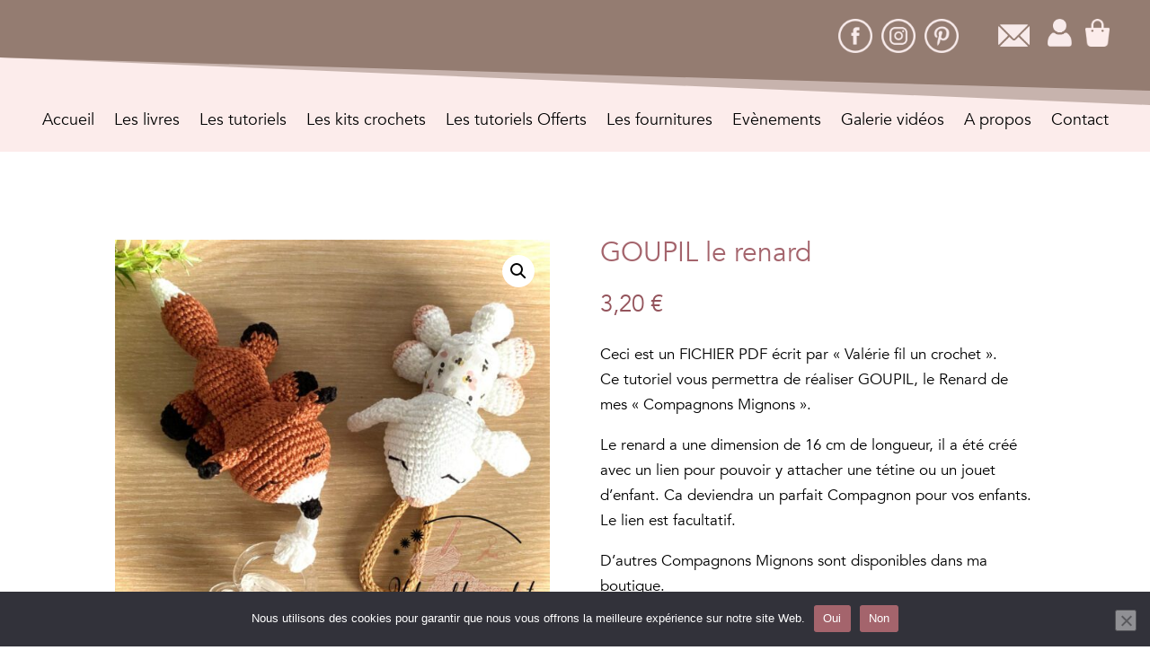

--- FILE ---
content_type: text/html; charset=UTF-8
request_url: https://valeriefiluncrochet.com/produit/goupil-le-renard/
body_size: 25830
content:
<!DOCTYPE html>
<html lang="fr-FR">
<head>
<meta charset="UTF-8" />
<meta http-equiv="X-UA-Compatible" content="IE=edge">
<link rel="pingback" href="https://valeriefiluncrochet.com/xmlrpc.php" />
<script type="text/javascript">
document.documentElement.className = 'js';
</script>
<script id="diviarea-loader">window.DiviPopupData=window.DiviAreaConfig={"zIndex":1000000,"animateSpeed":400,"triggerClassPrefix":"show-popup-","idAttrib":"data-popup","modalIndicatorClass":"is-modal","blockingIndicatorClass":"is-blocking","defaultShowCloseButton":true,"withCloseClass":"with-close","noCloseClass":"no-close","triggerCloseClass":"close","singletonClass":"single","darkModeClass":"dark","noShadowClass":"no-shadow","altCloseClass":"close-alt","popupSelector":".et_pb_section.popup","initializeOnEvent":"et_pb_after_init_modules","popupWrapperClass":"area-outer-wrap","fullHeightClass":"full-height","openPopupClass":"da-overlay-visible","overlayClass":"da-overlay","exitIndicatorClass":"on-exit","hoverTriggerClass":"on-hover","clickTriggerClass":"on-click","onExitDelay":2000,"notMobileClass":"not-mobile","notTabletClass":"not-tablet","notDesktopClass":"not-desktop","baseContext":"body","activePopupClass":"is-open","closeButtonClass":"da-close","withLoaderClass":"with-loader","debug":false,"ajaxUrl":"https:\/\/valeriefiluncrochet.com\/wp-admin\/admin-ajax.php","sys":[]};var divimode_loader=function(){"use strict";!function(t){t.DiviArea=t.DiviPopup={loaded:!1};var n=t.DiviArea,i=n.Hooks={},o={};function r(t,n,i){var r,e,c;if("string"==typeof t)if(o[t]){if(n)if((r=o[t])&&i)for(c=r.length;c--;)(e=r[c]).callback===n&&e.context===i&&(r[c]=!1);else for(c=r.length;c--;)r[c].callback===n&&(r[c]=!1)}else o[t]=[]}function e(t,n,i,r){if("string"==typeof t){var e={callback:n,priority:i,context:r},c=o[t];c?(c.push(e),c=function(t){var n,i,o,r,e=t.length;for(r=1;r<e;r++)for(n=t[r],i=r;i>0;i--)(o=t[i-1]).priority>n.priority&&(t[i]=o,t[i-1]=n);return t}(c)):c=[e],o[t]=c}}function c(t,n,i){"string"==typeof n&&(n=[n]);var r,e,c=[];for(r=0;r<n.length;r++)Array.prototype.push.apply(c,o[n[r]]);for(e=0;e<c.length;e++){var a=void 0;c[e]&&"function"==typeof c[e].callback&&("filter"===t?void 0!==(a=c[e].callback.apply(c[e].context,i))&&(i[0]=a):c[e].callback.apply(c[e].context,i))}if("filter"===t)return i[0]}i.silent=function(){return i},n.removeFilter=i.removeFilter=function(t,n){r(t,n)},n.removeAction=i.removeAction=function(t,n){r(t,n)},n.applyFilters=i.applyFilters=function(t){for(var n=[],i=arguments.length-1;i-- >0;)n[i]=arguments[i+1];return c("filter",t,n)},n.doAction=i.doAction=function(t){for(var n=[],i=arguments.length-1;i-- >0;)n[i]=arguments[i+1];c("action",t,n)},n.addFilter=i.addFilter=function(n,i,o,r){e(n,i,parseInt(o||10,10),r||t)},n.addAction=i.addAction=function(n,i,o,r){e(n,i,parseInt(o||10,10),r||t)},n.addActionOnce=i.addActionOnce=function(n,i,o,c){e(n,i,parseInt(o||10,10),c||t),e(n,(function(){r(n,i)}),1+parseInt(o||10,10),c||t)}}(window);return{}}();
</script><style id="et-divi-userfonts">@font-face { font-family: "avenir"; font-display: swap;  src: url("https://valeriefiluncrochet.com/wp-content/uploads/et-fonts/avenir-book.ttf") format("truetype"); }</style><meta name='robots' content='index, follow, max-image-preview:large, max-snippet:-1, max-video-preview:-1' />
<script>window._wca = window._wca || [];</script>
<!-- This site is optimized with the Yoast SEO plugin v26.7 - https://yoast.com/wordpress/plugins/seo/ -->
<title>GOUPIL le renard - Valérie Fil&#039;un crochet</title>
<link rel="canonical" href="https://valeriefiluncrochet.com/produit/goupil-le-renard/" />
<meta property="og:locale" content="fr_FR" />
<meta property="og:type" content="article" />
<meta property="og:title" content="GOUPIL le renard - Valérie Fil&#039;un crochet" />
<meta property="og:description" content="Ceci est un FICHIER PDF écrit par &quot;Valérie fil un crochet&quot;. Ce tutoriel vous permettra de réaliser GOUPIL, le Renard de mes &quot;Compagnons Mignons&quot;.  Le renard a une dimension de 16 cm de longueur, il a été créé avec un lien pour pouvoir y attacher une tétine ou un jouet d&#039;enfant. Ca deviendra un parfait Compagnon pour vos enfants. Le lien est facultatif.  D&#039;autres Compagnons Mignons sont disponibles dans ma boutique.  Vous aurez besoin, - d&#039;un crochet 2.5 - de coton - de fil de couture - de rembourrage  - d&#039;un tricotin (si vous souhaitez en faire un attache-tétine)  ©Copyright 2020 Valérie fil un crochet – Valérie MOREAU Tous droits réservés." />
<meta property="og:url" content="https://valeriefiluncrochet.com/produit/goupil-le-renard/" />
<meta property="og:site_name" content="Valérie Fil&#039;un crochet" />
<meta property="article:modified_time" content="2024-07-19T21:47:01+00:00" />
<meta property="og:image" content="https://valeriefiluncrochet.com/wp-content/uploads/2024/07/07-copie-1.jpg" />
<meta property="og:image:width" content="1512" />
<meta property="og:image:height" content="1512" />
<meta property="og:image:type" content="image/jpeg" />
<meta name="twitter:card" content="summary_large_image" />
<meta name="twitter:label1" content="Durée de lecture estimée" />
<meta name="twitter:data1" content="1 minute" />
<script type="application/ld+json" class="yoast-schema-graph">{"@context":"https://schema.org","@graph":[{"@type":"WebPage","@id":"https://valeriefiluncrochet.com/produit/goupil-le-renard/","url":"https://valeriefiluncrochet.com/produit/goupil-le-renard/","name":"GOUPIL le renard - Valérie Fil&#039;un crochet","isPartOf":{"@id":"https://valeriefiluncrochet.com/#website"},"primaryImageOfPage":{"@id":"https://valeriefiluncrochet.com/produit/goupil-le-renard/#primaryimage"},"image":{"@id":"https://valeriefiluncrochet.com/produit/goupil-le-renard/#primaryimage"},"thumbnailUrl":"https://valeriefiluncrochet.com/wp-content/uploads/2024/07/07-copie-1.jpg","datePublished":"2024-07-19T21:43:15+00:00","dateModified":"2024-07-19T21:47:01+00:00","breadcrumb":{"@id":"https://valeriefiluncrochet.com/produit/goupil-le-renard/#breadcrumb"},"inLanguage":"fr-FR","potentialAction":[{"@type":"ReadAction","target":["https://valeriefiluncrochet.com/produit/goupil-le-renard/"]}]},{"@type":"ImageObject","inLanguage":"fr-FR","@id":"https://valeriefiluncrochet.com/produit/goupil-le-renard/#primaryimage","url":"https://valeriefiluncrochet.com/wp-content/uploads/2024/07/07-copie-1.jpg","contentUrl":"https://valeriefiluncrochet.com/wp-content/uploads/2024/07/07-copie-1.jpg","width":1512,"height":1512},{"@type":"BreadcrumbList","@id":"https://valeriefiluncrochet.com/produit/goupil-le-renard/#breadcrumb","itemListElement":[{"@type":"ListItem","position":1,"name":"Accueil","item":"https://valeriefiluncrochet.com/"},{"@type":"ListItem","position":2,"name":"Boutique","item":"https://valeriefiluncrochet.com/boutique/"},{"@type":"ListItem","position":3,"name":"GOUPIL le renard"}]},{"@type":"WebSite","@id":"https://valeriefiluncrochet.com/#website","url":"https://valeriefiluncrochet.com/","name":"Valérie Fil&#039;un crochet","description":"","potentialAction":[{"@type":"SearchAction","target":{"@type":"EntryPoint","urlTemplate":"https://valeriefiluncrochet.com/?s={search_term_string}"},"query-input":{"@type":"PropertyValueSpecification","valueRequired":true,"valueName":"search_term_string"}}],"inLanguage":"fr-FR"}]}</script>
<!-- / Yoast SEO plugin. -->
<link rel='dns-prefetch' href='//stats.wp.com' />
<link rel='dns-prefetch' href='//www.googletagmanager.com' />
<link rel="alternate" type="application/rss+xml" title="Valérie Fil&#039;un crochet &raquo; Flux" href="https://valeriefiluncrochet.com/feed/" />
<link rel="alternate" type="application/rss+xml" title="Valérie Fil&#039;un crochet &raquo; Flux des commentaires" href="https://valeriefiluncrochet.com/comments/feed/" />
<link rel="alternate" type="application/rss+xml" title="Valérie Fil&#039;un crochet &raquo; GOUPIL le renard Flux des commentaires" href="https://valeriefiluncrochet.com/produit/goupil-le-renard/feed/" />
<link rel="alternate" title="oEmbed (JSON)" type="application/json+oembed" href="https://valeriefiluncrochet.com/wp-json/oembed/1.0/embed?url=https%3A%2F%2Fvaleriefiluncrochet.com%2Fproduit%2Fgoupil-le-renard%2F" />
<link rel="alternate" title="oEmbed (XML)" type="text/xml+oembed" href="https://valeriefiluncrochet.com/wp-json/oembed/1.0/embed?url=https%3A%2F%2Fvaleriefiluncrochet.com%2Fproduit%2Fgoupil-le-renard%2F&#038;format=xml" />
<style>
.lazyload,
.lazyloading {
max-width: 100%;
}
</style>
<meta content="Divi v.4.27.5" name="generator"/><!-- <link rel='stylesheet' id='laposteproexp_maplibre_gl-css' href='https://valeriefiluncrochet.com/wp-content/plugins/la-poste-pro-expeditions-woocommerce/LaPoste/LaPosteProExpeditionsWoocommerce/assets/css/maplibre-gl.min.css?ver=1.0.10' type='text/css' media='all' /> -->
<!-- <link rel='stylesheet' id='laposteproexp_parcel_point-css' href='https://valeriefiluncrochet.com/wp-content/plugins/la-poste-pro-expeditions-woocommerce/LaPoste/LaPosteProExpeditionsWoocommerce/assets/css/parcel-point.css?ver=1.0.10' type='text/css' media='all' /> -->
<!-- <link rel='stylesheet' id='wcmultishipping-checkout-pickup-points-block-css' href='https://valeriefiluncrochet.com/wp-content/plugins/wc-multishipping/inc/woocommerce_block/style-index.css?ver=0.1.0' type='text/css' media='all' /> -->
<!-- <link rel='stylesheet' id='wcmultishipping-blocks-integration-css' href='https://valeriefiluncrochet.com/wp-content/plugins/wc-multishipping/inc/woocommerce_block/style-index.css?ver=0.1.0' type='text/css' media='all' /> -->
<link rel="stylesheet" type="text/css" href="//valeriefiluncrochet.com/wp-content/cache/wpfc-minified/kpmlyuc1/211na.css" media="all"/>
<style id='wp-block-library-inline-css' type='text/css'>
:root{--wp-block-synced-color:#7a00df;--wp-block-synced-color--rgb:122,0,223;--wp-bound-block-color:var(--wp-block-synced-color);--wp-editor-canvas-background:#ddd;--wp-admin-theme-color:#007cba;--wp-admin-theme-color--rgb:0,124,186;--wp-admin-theme-color-darker-10:#006ba1;--wp-admin-theme-color-darker-10--rgb:0,107,160.5;--wp-admin-theme-color-darker-20:#005a87;--wp-admin-theme-color-darker-20--rgb:0,90,135;--wp-admin-border-width-focus:2px}@media (min-resolution:192dpi){:root{--wp-admin-border-width-focus:1.5px}}.wp-element-button{cursor:pointer}:root .has-very-light-gray-background-color{background-color:#eee}:root .has-very-dark-gray-background-color{background-color:#313131}:root .has-very-light-gray-color{color:#eee}:root .has-very-dark-gray-color{color:#313131}:root .has-vivid-green-cyan-to-vivid-cyan-blue-gradient-background{background:linear-gradient(135deg,#00d084,#0693e3)}:root .has-purple-crush-gradient-background{background:linear-gradient(135deg,#34e2e4,#4721fb 50%,#ab1dfe)}:root .has-hazy-dawn-gradient-background{background:linear-gradient(135deg,#faaca8,#dad0ec)}:root .has-subdued-olive-gradient-background{background:linear-gradient(135deg,#fafae1,#67a671)}:root .has-atomic-cream-gradient-background{background:linear-gradient(135deg,#fdd79a,#004a59)}:root .has-nightshade-gradient-background{background:linear-gradient(135deg,#330968,#31cdcf)}:root .has-midnight-gradient-background{background:linear-gradient(135deg,#020381,#2874fc)}:root{--wp--preset--font-size--normal:16px;--wp--preset--font-size--huge:42px}.has-regular-font-size{font-size:1em}.has-larger-font-size{font-size:2.625em}.has-normal-font-size{font-size:var(--wp--preset--font-size--normal)}.has-huge-font-size{font-size:var(--wp--preset--font-size--huge)}.has-text-align-center{text-align:center}.has-text-align-left{text-align:left}.has-text-align-right{text-align:right}.has-fit-text{white-space:nowrap!important}#end-resizable-editor-section{display:none}.aligncenter{clear:both}.items-justified-left{justify-content:flex-start}.items-justified-center{justify-content:center}.items-justified-right{justify-content:flex-end}.items-justified-space-between{justify-content:space-between}.screen-reader-text{border:0;clip-path:inset(50%);height:1px;margin:-1px;overflow:hidden;padding:0;position:absolute;width:1px;word-wrap:normal!important}.screen-reader-text:focus{background-color:#ddd;clip-path:none;color:#444;display:block;font-size:1em;height:auto;left:5px;line-height:normal;padding:15px 23px 14px;text-decoration:none;top:5px;width:auto;z-index:100000}html :where(.has-border-color){border-style:solid}html :where([style*=border-top-color]){border-top-style:solid}html :where([style*=border-right-color]){border-right-style:solid}html :where([style*=border-bottom-color]){border-bottom-style:solid}html :where([style*=border-left-color]){border-left-style:solid}html :where([style*=border-width]){border-style:solid}html :where([style*=border-top-width]){border-top-style:solid}html :where([style*=border-right-width]){border-right-style:solid}html :where([style*=border-bottom-width]){border-bottom-style:solid}html :where([style*=border-left-width]){border-left-style:solid}html :where(img[class*=wp-image-]){height:auto;max-width:100%}:where(figure){margin:0 0 1em}html :where(.is-position-sticky){--wp-admin--admin-bar--position-offset:var(--wp-admin--admin-bar--height,0px)}@media screen and (max-width:600px){html :where(.is-position-sticky){--wp-admin--admin-bar--position-offset:0px}}
/*# sourceURL=wp-block-library-inline-css */
</style><style id='global-styles-inline-css' type='text/css'>
:root{--wp--preset--aspect-ratio--square: 1;--wp--preset--aspect-ratio--4-3: 4/3;--wp--preset--aspect-ratio--3-4: 3/4;--wp--preset--aspect-ratio--3-2: 3/2;--wp--preset--aspect-ratio--2-3: 2/3;--wp--preset--aspect-ratio--16-9: 16/9;--wp--preset--aspect-ratio--9-16: 9/16;--wp--preset--color--black: #000000;--wp--preset--color--cyan-bluish-gray: #abb8c3;--wp--preset--color--white: #ffffff;--wp--preset--color--pale-pink: #f78da7;--wp--preset--color--vivid-red: #cf2e2e;--wp--preset--color--luminous-vivid-orange: #ff6900;--wp--preset--color--luminous-vivid-amber: #fcb900;--wp--preset--color--light-green-cyan: #7bdcb5;--wp--preset--color--vivid-green-cyan: #00d084;--wp--preset--color--pale-cyan-blue: #8ed1fc;--wp--preset--color--vivid-cyan-blue: #0693e3;--wp--preset--color--vivid-purple: #9b51e0;--wp--preset--gradient--vivid-cyan-blue-to-vivid-purple: linear-gradient(135deg,rgb(6,147,227) 0%,rgb(155,81,224) 100%);--wp--preset--gradient--light-green-cyan-to-vivid-green-cyan: linear-gradient(135deg,rgb(122,220,180) 0%,rgb(0,208,130) 100%);--wp--preset--gradient--luminous-vivid-amber-to-luminous-vivid-orange: linear-gradient(135deg,rgb(252,185,0) 0%,rgb(255,105,0) 100%);--wp--preset--gradient--luminous-vivid-orange-to-vivid-red: linear-gradient(135deg,rgb(255,105,0) 0%,rgb(207,46,46) 100%);--wp--preset--gradient--very-light-gray-to-cyan-bluish-gray: linear-gradient(135deg,rgb(238,238,238) 0%,rgb(169,184,195) 100%);--wp--preset--gradient--cool-to-warm-spectrum: linear-gradient(135deg,rgb(74,234,220) 0%,rgb(151,120,209) 20%,rgb(207,42,186) 40%,rgb(238,44,130) 60%,rgb(251,105,98) 80%,rgb(254,248,76) 100%);--wp--preset--gradient--blush-light-purple: linear-gradient(135deg,rgb(255,206,236) 0%,rgb(152,150,240) 100%);--wp--preset--gradient--blush-bordeaux: linear-gradient(135deg,rgb(254,205,165) 0%,rgb(254,45,45) 50%,rgb(107,0,62) 100%);--wp--preset--gradient--luminous-dusk: linear-gradient(135deg,rgb(255,203,112) 0%,rgb(199,81,192) 50%,rgb(65,88,208) 100%);--wp--preset--gradient--pale-ocean: linear-gradient(135deg,rgb(255,245,203) 0%,rgb(182,227,212) 50%,rgb(51,167,181) 100%);--wp--preset--gradient--electric-grass: linear-gradient(135deg,rgb(202,248,128) 0%,rgb(113,206,126) 100%);--wp--preset--gradient--midnight: linear-gradient(135deg,rgb(2,3,129) 0%,rgb(40,116,252) 100%);--wp--preset--font-size--small: 13px;--wp--preset--font-size--medium: 20px;--wp--preset--font-size--large: 36px;--wp--preset--font-size--x-large: 42px;--wp--preset--spacing--20: 0.44rem;--wp--preset--spacing--30: 0.67rem;--wp--preset--spacing--40: 1rem;--wp--preset--spacing--50: 1.5rem;--wp--preset--spacing--60: 2.25rem;--wp--preset--spacing--70: 3.38rem;--wp--preset--spacing--80: 5.06rem;--wp--preset--shadow--natural: 6px 6px 9px rgba(0, 0, 0, 0.2);--wp--preset--shadow--deep: 12px 12px 50px rgba(0, 0, 0, 0.4);--wp--preset--shadow--sharp: 6px 6px 0px rgba(0, 0, 0, 0.2);--wp--preset--shadow--outlined: 6px 6px 0px -3px rgb(255, 255, 255), 6px 6px rgb(0, 0, 0);--wp--preset--shadow--crisp: 6px 6px 0px rgb(0, 0, 0);}:root { --wp--style--global--content-size: 823px;--wp--style--global--wide-size: 1080px; }:where(body) { margin: 0; }.wp-site-blocks > .alignleft { float: left; margin-right: 2em; }.wp-site-blocks > .alignright { float: right; margin-left: 2em; }.wp-site-blocks > .aligncenter { justify-content: center; margin-left: auto; margin-right: auto; }:where(.is-layout-flex){gap: 0.5em;}:where(.is-layout-grid){gap: 0.5em;}.is-layout-flow > .alignleft{float: left;margin-inline-start: 0;margin-inline-end: 2em;}.is-layout-flow > .alignright{float: right;margin-inline-start: 2em;margin-inline-end: 0;}.is-layout-flow > .aligncenter{margin-left: auto !important;margin-right: auto !important;}.is-layout-constrained > .alignleft{float: left;margin-inline-start: 0;margin-inline-end: 2em;}.is-layout-constrained > .alignright{float: right;margin-inline-start: 2em;margin-inline-end: 0;}.is-layout-constrained > .aligncenter{margin-left: auto !important;margin-right: auto !important;}.is-layout-constrained > :where(:not(.alignleft):not(.alignright):not(.alignfull)){max-width: var(--wp--style--global--content-size);margin-left: auto !important;margin-right: auto !important;}.is-layout-constrained > .alignwide{max-width: var(--wp--style--global--wide-size);}body .is-layout-flex{display: flex;}.is-layout-flex{flex-wrap: wrap;align-items: center;}.is-layout-flex > :is(*, div){margin: 0;}body .is-layout-grid{display: grid;}.is-layout-grid > :is(*, div){margin: 0;}body{padding-top: 0px;padding-right: 0px;padding-bottom: 0px;padding-left: 0px;}:root :where(.wp-element-button, .wp-block-button__link){background-color: #32373c;border-width: 0;color: #fff;font-family: inherit;font-size: inherit;font-style: inherit;font-weight: inherit;letter-spacing: inherit;line-height: inherit;padding-top: calc(0.667em + 2px);padding-right: calc(1.333em + 2px);padding-bottom: calc(0.667em + 2px);padding-left: calc(1.333em + 2px);text-decoration: none;text-transform: inherit;}.has-black-color{color: var(--wp--preset--color--black) !important;}.has-cyan-bluish-gray-color{color: var(--wp--preset--color--cyan-bluish-gray) !important;}.has-white-color{color: var(--wp--preset--color--white) !important;}.has-pale-pink-color{color: var(--wp--preset--color--pale-pink) !important;}.has-vivid-red-color{color: var(--wp--preset--color--vivid-red) !important;}.has-luminous-vivid-orange-color{color: var(--wp--preset--color--luminous-vivid-orange) !important;}.has-luminous-vivid-amber-color{color: var(--wp--preset--color--luminous-vivid-amber) !important;}.has-light-green-cyan-color{color: var(--wp--preset--color--light-green-cyan) !important;}.has-vivid-green-cyan-color{color: var(--wp--preset--color--vivid-green-cyan) !important;}.has-pale-cyan-blue-color{color: var(--wp--preset--color--pale-cyan-blue) !important;}.has-vivid-cyan-blue-color{color: var(--wp--preset--color--vivid-cyan-blue) !important;}.has-vivid-purple-color{color: var(--wp--preset--color--vivid-purple) !important;}.has-black-background-color{background-color: var(--wp--preset--color--black) !important;}.has-cyan-bluish-gray-background-color{background-color: var(--wp--preset--color--cyan-bluish-gray) !important;}.has-white-background-color{background-color: var(--wp--preset--color--white) !important;}.has-pale-pink-background-color{background-color: var(--wp--preset--color--pale-pink) !important;}.has-vivid-red-background-color{background-color: var(--wp--preset--color--vivid-red) !important;}.has-luminous-vivid-orange-background-color{background-color: var(--wp--preset--color--luminous-vivid-orange) !important;}.has-luminous-vivid-amber-background-color{background-color: var(--wp--preset--color--luminous-vivid-amber) !important;}.has-light-green-cyan-background-color{background-color: var(--wp--preset--color--light-green-cyan) !important;}.has-vivid-green-cyan-background-color{background-color: var(--wp--preset--color--vivid-green-cyan) !important;}.has-pale-cyan-blue-background-color{background-color: var(--wp--preset--color--pale-cyan-blue) !important;}.has-vivid-cyan-blue-background-color{background-color: var(--wp--preset--color--vivid-cyan-blue) !important;}.has-vivid-purple-background-color{background-color: var(--wp--preset--color--vivid-purple) !important;}.has-black-border-color{border-color: var(--wp--preset--color--black) !important;}.has-cyan-bluish-gray-border-color{border-color: var(--wp--preset--color--cyan-bluish-gray) !important;}.has-white-border-color{border-color: var(--wp--preset--color--white) !important;}.has-pale-pink-border-color{border-color: var(--wp--preset--color--pale-pink) !important;}.has-vivid-red-border-color{border-color: var(--wp--preset--color--vivid-red) !important;}.has-luminous-vivid-orange-border-color{border-color: var(--wp--preset--color--luminous-vivid-orange) !important;}.has-luminous-vivid-amber-border-color{border-color: var(--wp--preset--color--luminous-vivid-amber) !important;}.has-light-green-cyan-border-color{border-color: var(--wp--preset--color--light-green-cyan) !important;}.has-vivid-green-cyan-border-color{border-color: var(--wp--preset--color--vivid-green-cyan) !important;}.has-pale-cyan-blue-border-color{border-color: var(--wp--preset--color--pale-cyan-blue) !important;}.has-vivid-cyan-blue-border-color{border-color: var(--wp--preset--color--vivid-cyan-blue) !important;}.has-vivid-purple-border-color{border-color: var(--wp--preset--color--vivid-purple) !important;}.has-vivid-cyan-blue-to-vivid-purple-gradient-background{background: var(--wp--preset--gradient--vivid-cyan-blue-to-vivid-purple) !important;}.has-light-green-cyan-to-vivid-green-cyan-gradient-background{background: var(--wp--preset--gradient--light-green-cyan-to-vivid-green-cyan) !important;}.has-luminous-vivid-amber-to-luminous-vivid-orange-gradient-background{background: var(--wp--preset--gradient--luminous-vivid-amber-to-luminous-vivid-orange) !important;}.has-luminous-vivid-orange-to-vivid-red-gradient-background{background: var(--wp--preset--gradient--luminous-vivid-orange-to-vivid-red) !important;}.has-very-light-gray-to-cyan-bluish-gray-gradient-background{background: var(--wp--preset--gradient--very-light-gray-to-cyan-bluish-gray) !important;}.has-cool-to-warm-spectrum-gradient-background{background: var(--wp--preset--gradient--cool-to-warm-spectrum) !important;}.has-blush-light-purple-gradient-background{background: var(--wp--preset--gradient--blush-light-purple) !important;}.has-blush-bordeaux-gradient-background{background: var(--wp--preset--gradient--blush-bordeaux) !important;}.has-luminous-dusk-gradient-background{background: var(--wp--preset--gradient--luminous-dusk) !important;}.has-pale-ocean-gradient-background{background: var(--wp--preset--gradient--pale-ocean) !important;}.has-electric-grass-gradient-background{background: var(--wp--preset--gradient--electric-grass) !important;}.has-midnight-gradient-background{background: var(--wp--preset--gradient--midnight) !important;}.has-small-font-size{font-size: var(--wp--preset--font-size--small) !important;}.has-medium-font-size{font-size: var(--wp--preset--font-size--medium) !important;}.has-large-font-size{font-size: var(--wp--preset--font-size--large) !important;}.has-x-large-font-size{font-size: var(--wp--preset--font-size--x-large) !important;}
/*# sourceURL=global-styles-inline-css */
</style>
<!-- <link rel='stylesheet' id='cookie-notice-front-css' href='https://valeriefiluncrochet.com/wp-content/plugins/cookie-notice/css/front.min.css?ver=2.5.11' type='text/css' media='all' /> -->
<!-- <link rel='stylesheet' id='photoswipe-css' href='https://valeriefiluncrochet.com/wp-content/plugins/woocommerce/assets/css/photoswipe/photoswipe.min.css?ver=10.4.3' type='text/css' media='all' /> -->
<!-- <link rel='stylesheet' id='photoswipe-default-skin-css' href='https://valeriefiluncrochet.com/wp-content/plugins/woocommerce/assets/css/photoswipe/default-skin/default-skin.min.css?ver=10.4.3' type='text/css' media='all' /> -->
<!-- <link rel='stylesheet' id='woocommerce-layout-css' href='https://valeriefiluncrochet.com/wp-content/plugins/woocommerce/assets/css/woocommerce-layout.css?ver=10.4.3' type='text/css' media='all' /> -->
<link rel="stylesheet" type="text/css" href="//valeriefiluncrochet.com/wp-content/cache/wpfc-minified/9leloitw/1xisk.css" media="all"/>
<style id='woocommerce-layout-inline-css' type='text/css'>
.infinite-scroll .woocommerce-pagination {
display: none;
}
/*# sourceURL=woocommerce-layout-inline-css */
</style>
<!-- <link rel='stylesheet' id='woocommerce-smallscreen-css' href='https://valeriefiluncrochet.com/wp-content/plugins/woocommerce/assets/css/woocommerce-smallscreen.css?ver=10.4.3' type='text/css' media='only screen and (max-width: 768px)' /> -->
<link rel="stylesheet" type="text/css" href="//valeriefiluncrochet.com/wp-content/cache/wpfc-minified/er352kgt/h6uh5.css" media="only screen and (max-width: 768px)"/>
<!-- <link rel='stylesheet' id='woocommerce-general-css' href='https://valeriefiluncrochet.com/wp-content/plugins/woocommerce/assets/css/woocommerce.css?ver=10.4.3' type='text/css' media='all' /> -->
<link rel="stylesheet" type="text/css" href="//valeriefiluncrochet.com/wp-content/cache/wpfc-minified/e62y6fzy/h6uh5.css" media="all"/>
<style id='woocommerce-inline-inline-css' type='text/css'>
.woocommerce form .form-row .required { visibility: visible; }
/*# sourceURL=woocommerce-inline-inline-css */
</style>
<!-- <link rel='stylesheet' id='jetpack-instant-search-css' href='https://valeriefiluncrochet.com/wp-content/plugins/jetpack/jetpack_vendor/automattic/jetpack-search/build/instant-search/jp-search.chunk-main-payload.css?minify=false&#038;ver=62e24c826fcd11ccbe81' type='text/css' media='all' /> -->
<!-- <link rel='stylesheet' id='css-divi-area-css' href='https://valeriefiluncrochet.com/wp-content/plugins/popups-for-divi/styles/front.min.css?ver=3.2.3' type='text/css' media='all' /> -->
<link rel="stylesheet" type="text/css" href="//valeriefiluncrochet.com/wp-content/cache/wpfc-minified/2rgtuoul/fa51s.css" media="all"/>
<style id='css-divi-area-inline-css' type='text/css'>
.et_pb_section.popup{display:none}
/*# sourceURL=css-divi-area-inline-css */
</style>
<!-- <link rel='stylesheet' id='css-divi-area-popuphidden-css' href='https://valeriefiluncrochet.com/wp-content/plugins/popups-for-divi/styles/front-popuphidden.min.css?ver=3.2.3' type='text/css' media='all' /> -->
<!-- <link rel='stylesheet' id='jetpack-videopress-divi-pkg-css' href='https://valeriefiluncrochet.com/wp-content/plugins/jetpack/jetpack_vendor/automattic/jetpack-videopress/build/divi-editor/index.css?minify=false&#038;ver=de122094a0bd31f5a728' type='text/css' media='all' /> -->
<!-- <link rel='stylesheet' id='divi-style-css' href='https://valeriefiluncrochet.com/wp-content/themes/Divi/style-static.min.css?ver=4.27.5' type='text/css' media='all' /> -->
<link rel="stylesheet" type="text/css" href="//valeriefiluncrochet.com/wp-content/cache/wpfc-minified/8ign6ycv/7qcga.css" media="all"/>
<script src='//valeriefiluncrochet.com/wp-content/cache/wpfc-minified/mkttrqgp/h922m.js' type="text/javascript"></script>
<!-- <script type="text/javascript" src="https://valeriefiluncrochet.com/wp-content/plugins/la-poste-pro-expeditions-woocommerce/LaPoste/LaPosteProExpeditionsWoocommerce/assets/js/polyfills.min.js?ver=1.0.10" id="laposteproexp_polyfills-js"></script> -->
<!-- <script type="text/javascript" src="https://valeriefiluncrochet.com/wp-content/plugins/la-poste-pro-expeditions-woocommerce/LaPoste/LaPosteProExpeditionsWoocommerce/assets/js/maplibre-gl.js?ver=1.0.10" id="laposteproexp_maplibre_gl-js"></script> -->
<!-- <script type="text/javascript" src="https://valeriefiluncrochet.com/wp-includes/js/jquery/jquery.min.js?ver=3.7.1" id="jquery-core-js"></script> -->
<!-- <script type="text/javascript" src="https://valeriefiluncrochet.com/wp-includes/js/dist/hooks.min.js?ver=dd5603f07f9220ed27f1" id="wp-hooks-js"></script> -->
<!-- <script type="text/javascript" src="https://valeriefiluncrochet.com/wp-includes/js/dist/i18n.min.js?ver=c26c3dc7bed366793375" id="wp-i18n-js"></script> -->
<script type="text/javascript" id="wp-i18n-js-after">
/* <![CDATA[ */
wp.i18n.setLocaleData( { 'text direction\u0004ltr': [ 'ltr' ] } );
//# sourceURL=wp-i18n-js-after
/* ]]> */
</script>
<script type="text/javascript" id="laposteproexp_shipping-js-extra">
/* <![CDATA[ */
var translations = {"Unable to find carrier":"Impossible de trouver le transporteur","Opening hours":"Horaires d\u2019ouverture","Choose this parcel point":"Choisir ce point relais","Close map":"Fermer la carte","Your parcel point:":"Votre point relais\u00a0:","%skm away":"\u00e0 %skm","MONDAY":"LUNDI","TUESDAY":"MARDI","WEDNESDAY":"MERCREDI","THURSDAY":"JEUDI","FRIDAY":"VENDREDI","SATURDAY":"SAMEDI","SUNDAY":"DIMANCHE"};
//# sourceURL=laposteproexp_shipping-js-extra
/* ]]> */
</script>
<script type="text/javascript" id="laposteproexp_shipping-js-before">
/* <![CDATA[ */
var laposteproexpData = laposteproexpData ? laposteproexpData : {}
laposteproexpData.ajaxurl = "https://valeriefiluncrochet.com/wp-admin/admin-ajax.php"
laposteproexpData.mapUrl = "https://cartes.expeditions-pro.laposte.fr/styles/boxtal/style.json?access_token=eyJhbGciOiJSUzI1NiIsInR5cCI6IkpXVCJ9.[base64].[base64]"
laposteproexpData.mapLogoImageUrl = "https://resource.boxtal.com/images/boxtal-maps.svg"
laposteproexpData.mapLogoHrefUrl = "https://www.boxtal.com"
laposteproexpData.setPointNonce = "5b58a23798"
laposteproexpData.getPointsNonce = "13cebb6214"
laposteproexpData.getShippingMethodExtraLabelNonce = "b558b9f2ca"
//# sourceURL=laposteproexp_shipping-js-before
/* ]]> */
</script>
<script src='//valeriefiluncrochet.com/wp-content/cache/wpfc-minified/8wqkh347/h922m.js' type="text/javascript"></script>
<!-- <script type="text/javascript" src="https://valeriefiluncrochet.com/wp-content/plugins/la-poste-pro-expeditions-woocommerce/LaPoste/LaPosteProExpeditionsWoocommerce/assets/js/parcel-point.min.js?ver=1.0.10" id="laposteproexp_shipping-js"></script> -->
<!-- <script type="text/javascript" src="https://valeriefiluncrochet.com/wp-includes/js/jquery/jquery-migrate.min.js?ver=3.4.1" id="jquery-migrate-js"></script> -->
<script type="text/javascript" id="cookie-notice-front-js-before">
/* <![CDATA[ */
var cnArgs = {"ajaxUrl":"https:\/\/valeriefiluncrochet.com\/wp-admin\/admin-ajax.php","nonce":"7c17a87a2d","hideEffect":"fade","position":"bottom","onScroll":false,"onScrollOffset":100,"onClick":false,"cookieName":"cookie_notice_accepted","cookieTime":2147483647,"cookieTimeRejected":2147483647,"globalCookie":false,"redirection":false,"cache":false,"revokeCookies":false,"revokeCookiesOpt":"automatic"};
//# sourceURL=cookie-notice-front-js-before
/* ]]> */
</script>
<script src='//valeriefiluncrochet.com/wp-content/cache/wpfc-minified/8woibtnm/1xisk.js' type="text/javascript"></script>
<!-- <script type="text/javascript" src="https://valeriefiluncrochet.com/wp-content/plugins/cookie-notice/js/front.min.js?ver=2.5.11" id="cookie-notice-front-js"></script> -->
<!-- <script type="text/javascript" src="https://valeriefiluncrochet.com/wp-content/plugins/woocommerce/assets/js/jquery-blockui/jquery.blockUI.min.js?ver=2.7.0-wc.10.4.3" id="wc-jquery-blockui-js" defer="defer" data-wp-strategy="defer"></script> -->
<script type="text/javascript" id="wc-add-to-cart-js-extra">
/* <![CDATA[ */
var wc_add_to_cart_params = {"ajax_url":"/wp-admin/admin-ajax.php","wc_ajax_url":"/?wc-ajax=%%endpoint%%","i18n_view_cart":"Voir le panier","cart_url":"https://valeriefiluncrochet.com/panier/","is_cart":"","cart_redirect_after_add":"no"};
//# sourceURL=wc-add-to-cart-js-extra
/* ]]> */
</script>
<script src='//valeriefiluncrochet.com/wp-content/cache/wpfc-minified/lbgtk8nd/h6wl4.js' type="text/javascript"></script>
<!-- <script type="text/javascript" src="https://valeriefiluncrochet.com/wp-content/plugins/woocommerce/assets/js/frontend/add-to-cart.min.js?ver=10.4.3" id="wc-add-to-cart-js" defer="defer" data-wp-strategy="defer"></script> -->
<!-- <script type="text/javascript" src="https://valeriefiluncrochet.com/wp-content/plugins/woocommerce/assets/js/zoom/jquery.zoom.min.js?ver=1.7.21-wc.10.4.3" id="wc-zoom-js" defer="defer" data-wp-strategy="defer"></script> -->
<!-- <script type="text/javascript" src="https://valeriefiluncrochet.com/wp-content/plugins/woocommerce/assets/js/flexslider/jquery.flexslider.min.js?ver=2.7.2-wc.10.4.3" id="wc-flexslider-js" defer="defer" data-wp-strategy="defer"></script> -->
<!-- <script type="text/javascript" src="https://valeriefiluncrochet.com/wp-content/plugins/woocommerce/assets/js/photoswipe/photoswipe.min.js?ver=4.1.1-wc.10.4.3" id="wc-photoswipe-js" defer="defer" data-wp-strategy="defer"></script> -->
<!-- <script type="text/javascript" src="https://valeriefiluncrochet.com/wp-content/plugins/woocommerce/assets/js/photoswipe/photoswipe-ui-default.min.js?ver=4.1.1-wc.10.4.3" id="wc-photoswipe-ui-default-js" defer="defer" data-wp-strategy="defer"></script> -->
<script type="text/javascript" id="wc-single-product-js-extra">
/* <![CDATA[ */
var wc_single_product_params = {"i18n_required_rating_text":"Veuillez s\u00e9lectionner une note","i18n_rating_options":["1\u00a0\u00e9toile sur 5","2\u00a0\u00e9toiles sur 5","3\u00a0\u00e9toiles sur 5","4\u00a0\u00e9toiles sur 5","5\u00a0\u00e9toiles sur 5"],"i18n_product_gallery_trigger_text":"Voir la galerie d\u2019images en plein \u00e9cran","review_rating_required":"yes","flexslider":{"rtl":false,"animation":"slide","smoothHeight":true,"directionNav":false,"controlNav":"thumbnails","slideshow":false,"animationSpeed":500,"animationLoop":false,"allowOneSlide":false},"zoom_enabled":"1","zoom_options":[],"photoswipe_enabled":"1","photoswipe_options":{"shareEl":false,"closeOnScroll":false,"history":false,"hideAnimationDuration":0,"showAnimationDuration":0},"flexslider_enabled":"1"};
//# sourceURL=wc-single-product-js-extra
/* ]]> */
</script>
<script src='//valeriefiluncrochet.com/wp-content/cache/wpfc-minified/6opnb7d0/h6wl4.js' type="text/javascript"></script>
<!-- <script type="text/javascript" src="https://valeriefiluncrochet.com/wp-content/plugins/woocommerce/assets/js/frontend/single-product.min.js?ver=10.4.3" id="wc-single-product-js" defer="defer" data-wp-strategy="defer"></script> -->
<!-- <script type="text/javascript" src="https://valeriefiluncrochet.com/wp-content/plugins/woocommerce/assets/js/js-cookie/js.cookie.min.js?ver=2.1.4-wc.10.4.3" id="wc-js-cookie-js" defer="defer" data-wp-strategy="defer"></script> -->
<script type="text/javascript" id="woocommerce-js-extra">
/* <![CDATA[ */
var woocommerce_params = {"ajax_url":"/wp-admin/admin-ajax.php","wc_ajax_url":"/?wc-ajax=%%endpoint%%","i18n_password_show":"Afficher le mot de passe","i18n_password_hide":"Masquer le mot de passe"};
//# sourceURL=woocommerce-js-extra
/* ]]> */
</script>
<script src='//valeriefiluncrochet.com/wp-content/cache/wpfc-minified/md4qjh94/842l4.js' type="text/javascript"></script>
<!-- <script type="text/javascript" src="https://valeriefiluncrochet.com/wp-content/plugins/woocommerce/assets/js/frontend/woocommerce.min.js?ver=10.4.3" id="woocommerce-js" defer="defer" data-wp-strategy="defer"></script> -->
<!-- <script type="text/javascript" src="https://valeriefiluncrochet.com/wp-content/plugins/popups-for-divi/scripts/ie-compat.min.js?ver=3.2.3" id="dap-ie-js"></script> -->
<script type="text/javascript" src="https://stats.wp.com/s-202603.js" id="woocommerce-analytics-js" defer="defer" data-wp-strategy="defer"></script>
<!-- Extrait de code de la balise Google (gtag.js) ajouté par Site Kit -->
<!-- Extrait Google Analytics ajouté par Site Kit -->
<script type="text/javascript" src="https://www.googletagmanager.com/gtag/js?id=GT-PHRGM8V" id="google_gtagjs-js" async></script>
<script type="text/javascript" id="google_gtagjs-js-after">
/* <![CDATA[ */
window.dataLayer = window.dataLayer || [];function gtag(){dataLayer.push(arguments);}
gtag("set","linker",{"domains":["valeriefiluncrochet.com"]});
gtag("js", new Date());
gtag("set", "developer_id.dZTNiMT", true);
gtag("config", "GT-PHRGM8V");
//# sourceURL=google_gtagjs-js-after
/* ]]> */
</script>
<link rel="https://api.w.org/" href="https://valeriefiluncrochet.com/wp-json/" /><link rel="alternate" title="JSON" type="application/json" href="https://valeriefiluncrochet.com/wp-json/wp/v2/product/5454" /><link rel="EditURI" type="application/rsd+xml" title="RSD" href="https://valeriefiluncrochet.com/xmlrpc.php?rsd" />
<meta name="generator" content="WordPress 6.9" />
<meta name="generator" content="WooCommerce 10.4.3" />
<link rel='shortlink' href='https://valeriefiluncrochet.com/?p=5454' />
<meta name="ti-site-data" content="[base64]" /><meta name="generator" content="Site Kit by Google 1.170.0" />	<style>img#wpstats{display:none}</style>
<script>
document.documentElement.className = document.documentElement.className.replace('no-js', 'js');
</script>
<style>
.no-js img.lazyload {
display: none;
}
figure.wp-block-image img.lazyloading {
min-width: 150px;
}
.lazyload,
.lazyloading {
--smush-placeholder-width: 100px;
--smush-placeholder-aspect-ratio: 1/1;
width: var(--smush-image-width, var(--smush-placeholder-width)) !important;
aspect-ratio: var(--smush-image-aspect-ratio, var(--smush-placeholder-aspect-ratio)) !important;
}
.lazyload, .lazyloading {
opacity: 0;
}
.lazyloaded {
opacity: 1;
transition: opacity 400ms;
transition-delay: 0ms;
}
</style>
<meta name="viewport" content="width=device-width, initial-scale=1.0, maximum-scale=1.0, user-scalable=0" />	<noscript><style>.woocommerce-product-gallery{ opacity: 1 !important; }</style></noscript>
<style type="text/css" id="custom-background-css">
body.custom-background { background-color: #ffffff; }
</style>
<link rel="icon" href="https://valeriefiluncrochet.com/wp-content/uploads/2023/12/cropped-logo-32x32.jpeg" sizes="32x32" />
<link rel="icon" href="https://valeriefiluncrochet.com/wp-content/uploads/2023/12/cropped-logo-192x192.jpeg" sizes="192x192" />
<link rel="apple-touch-icon" href="https://valeriefiluncrochet.com/wp-content/uploads/2023/12/cropped-logo-180x180.jpeg" />
<meta name="msapplication-TileImage" content="https://valeriefiluncrochet.com/wp-content/uploads/2023/12/cropped-logo-270x270.jpeg" />
<style id="et-divi-customizer-global-cached-inline-styles">body,.et_pb_column_1_2 .et_quote_content blockquote cite,.et_pb_column_1_2 .et_link_content a.et_link_main_url,.et_pb_column_1_3 .et_quote_content blockquote cite,.et_pb_column_3_8 .et_quote_content blockquote cite,.et_pb_column_1_4 .et_quote_content blockquote cite,.et_pb_blog_grid .et_quote_content blockquote cite,.et_pb_column_1_3 .et_link_content a.et_link_main_url,.et_pb_column_3_8 .et_link_content a.et_link_main_url,.et_pb_column_1_4 .et_link_content a.et_link_main_url,.et_pb_blog_grid .et_link_content a.et_link_main_url,body .et_pb_bg_layout_light .et_pb_post p,body .et_pb_bg_layout_dark .et_pb_post p{font-size:17px}.et_pb_slide_content,.et_pb_best_value{font-size:19px}body{color:#000000}h1,h2,h3,h4,h5,h6{color:#a4646c}.woocommerce #respond input#submit,.woocommerce-page #respond input#submit,.woocommerce #content input.button,.woocommerce-page #content input.button,.woocommerce-message,.woocommerce-error,.woocommerce-info{background:#947c71!important}#et_search_icon:hover,.mobile_menu_bar:before,.mobile_menu_bar:after,.et_toggle_slide_menu:after,.et-social-icon a:hover,.et_pb_sum,.et_pb_pricing li a,.et_pb_pricing_table_button,.et_overlay:before,.entry-summary p.price ins,.woocommerce div.product span.price,.woocommerce-page div.product span.price,.woocommerce #content div.product span.price,.woocommerce-page #content div.product span.price,.woocommerce div.product p.price,.woocommerce-page div.product p.price,.woocommerce #content div.product p.price,.woocommerce-page #content div.product p.price,.et_pb_member_social_links a:hover,.woocommerce .star-rating span:before,.woocommerce-page .star-rating span:before,.et_pb_widget li a:hover,.et_pb_filterable_portfolio .et_pb_portfolio_filters li a.active,.et_pb_filterable_portfolio .et_pb_portofolio_pagination ul li a.active,.et_pb_gallery .et_pb_gallery_pagination ul li a.active,.wp-pagenavi span.current,.wp-pagenavi a:hover,.nav-single a,.tagged_as a,.posted_in a{color:#947c71}.et_pb_contact_submit,.et_password_protected_form .et_submit_button,.et_pb_bg_layout_light .et_pb_newsletter_button,.comment-reply-link,.form-submit .et_pb_button,.et_pb_bg_layout_light .et_pb_promo_button,.et_pb_bg_layout_light .et_pb_more_button,.woocommerce a.button.alt,.woocommerce-page a.button.alt,.woocommerce button.button.alt,.woocommerce button.button.alt.disabled,.woocommerce-page button.button.alt,.woocommerce-page button.button.alt.disabled,.woocommerce input.button.alt,.woocommerce-page input.button.alt,.woocommerce #respond input#submit.alt,.woocommerce-page #respond input#submit.alt,.woocommerce #content input.button.alt,.woocommerce-page #content input.button.alt,.woocommerce a.button,.woocommerce-page a.button,.woocommerce button.button,.woocommerce-page button.button,.woocommerce input.button,.woocommerce-page input.button,.et_pb_contact p input[type="checkbox"]:checked+label i:before,.et_pb_bg_layout_light.et_pb_module.et_pb_button{color:#947c71}.footer-widget h4{color:#947c71}.et-search-form,.nav li ul,.et_mobile_menu,.footer-widget li:before,.et_pb_pricing li:before,blockquote{border-color:#947c71}.et_pb_counter_amount,.et_pb_featured_table .et_pb_pricing_heading,.et_quote_content,.et_link_content,.et_audio_content,.et_pb_post_slider.et_pb_bg_layout_dark,.et_slide_in_menu_container,.et_pb_contact p input[type="radio"]:checked+label i:before{background-color:#947c71}a{color:#a4646c}.et_secondary_nav_enabled #page-container #top-header{background-color:#947c71!important}#et-secondary-nav li ul{background-color:#947c71}.et_header_style_centered .mobile_nav .select_page,.et_header_style_split .mobile_nav .select_page,.et_nav_text_color_light #top-menu>li>a,.et_nav_text_color_dark #top-menu>li>a,#top-menu a,.et_mobile_menu li a,.et_nav_text_color_light .et_mobile_menu li a,.et_nav_text_color_dark .et_mobile_menu li a,#et_search_icon:before,.et_search_form_container input,span.et_close_search_field:after,#et-top-navigation .et-cart-info{color:#0a0a0a}.et_search_form_container input::-moz-placeholder{color:#0a0a0a}.et_search_form_container input::-webkit-input-placeholder{color:#0a0a0a}.et_search_form_container input:-ms-input-placeholder{color:#0a0a0a}#main-footer .footer-widget h4,#main-footer .widget_block h1,#main-footer .widget_block h2,#main-footer .widget_block h3,#main-footer .widget_block h4,#main-footer .widget_block h5,#main-footer .widget_block h6{color:#947c71}.footer-widget li:before{border-color:#947c71}#footer-widgets .footer-widget li:before{top:11.45px}@media only screen and (min-width:981px){.et_header_style_left #et-top-navigation,.et_header_style_split #et-top-navigation{padding:27px 0 0 0}.et_header_style_left #et-top-navigation nav>ul>li>a,.et_header_style_split #et-top-navigation nav>ul>li>a{padding-bottom:27px}.et_header_style_split .centered-inline-logo-wrap{width:53px;margin:-53px 0}.et_header_style_split .centered-inline-logo-wrap #logo{max-height:53px}.et_pb_svg_logo.et_header_style_split .centered-inline-logo-wrap #logo{height:53px}.et_header_style_centered #top-menu>li>a{padding-bottom:10px}.et_header_style_slide #et-top-navigation,.et_header_style_fullscreen #et-top-navigation{padding:18px 0 18px 0!important}.et_header_style_centered #main-header .logo_container{height:53px}.et_header_style_left .et-fixed-header #et-top-navigation,.et_header_style_split .et-fixed-header #et-top-navigation{padding:15px 0 0 0}.et_header_style_left .et-fixed-header #et-top-navigation nav>ul>li>a,.et_header_style_split .et-fixed-header #et-top-navigation nav>ul>li>a{padding-bottom:15px}.et_header_style_centered header#main-header.et-fixed-header .logo_container{height:30px}.et_header_style_split #main-header.et-fixed-header .centered-inline-logo-wrap{width:30px;margin:-30px 0}.et_header_style_split .et-fixed-header .centered-inline-logo-wrap #logo{max-height:30px}.et_pb_svg_logo.et_header_style_split .et-fixed-header .centered-inline-logo-wrap #logo{height:30px}.et_header_style_slide .et-fixed-header #et-top-navigation,.et_header_style_fullscreen .et-fixed-header #et-top-navigation{padding:6px 0 6px 0!important}.et_fixed_nav #page-container .et-fixed-header#top-header{background-color:#947c71!important}.et_fixed_nav #page-container .et-fixed-header#top-header #et-secondary-nav li ul{background-color:#947c71}.et-fixed-header#main-header,.et-fixed-header#main-header .nav li ul,.et-fixed-header .et-search-form{background-color:#947c71}.et-fixed-header #top-menu a,.et-fixed-header #et_search_icon:before,.et-fixed-header #et_top_search .et-search-form input,.et-fixed-header .et_search_form_container input,.et-fixed-header .et_close_search_field:after,.et-fixed-header #et-top-navigation .et-cart-info{color:#0a0a0a!important}.et-fixed-header .et_search_form_container input::-moz-placeholder{color:#0a0a0a!important}.et-fixed-header .et_search_form_container input::-webkit-input-placeholder{color:#0a0a0a!important}.et-fixed-header .et_search_form_container input:-ms-input-placeholder{color:#0a0a0a!important}}@media only screen and (min-width:1350px){.et_pb_row{padding:27px 0}.et_pb_section{padding:54px 0}.single.et_pb_pagebuilder_layout.et_full_width_page .et_post_meta_wrapper{padding-top:81px}.et_pb_fullwidth_section{padding:0}}@media only screen and (max-width:980px){body,.et_pb_column_1_2 .et_quote_content blockquote cite,.et_pb_column_1_2 .et_link_content a.et_link_main_url,.et_pb_column_1_3 .et_quote_content blockquote cite,.et_pb_column_3_8 .et_quote_content blockquote cite,.et_pb_column_1_4 .et_quote_content blockquote cite,.et_pb_blog_grid .et_quote_content blockquote cite,.et_pb_column_1_3 .et_link_content a.et_link_main_url,.et_pb_column_3_8 .et_link_content a.et_link_main_url,.et_pb_column_1_4 .et_link_content a.et_link_main_url,.et_pb_blog_grid .et_link_content a.et_link_main_url{font-size:19px}.et_pb_slider.et_pb_module .et_pb_slides .et_pb_slide_content,.et_pb_best_value{font-size:21px}}	h1,h2,h3,h4,h5,h6{font-family:'avenir',Helvetica,Arial,Lucida,sans-serif}body,input,textarea,select{font-family:'avenir',Helvetica,Arial,Lucida,sans-serif}#main-header,#et-top-navigation{font-family:'avenir',Helvetica,Arial,Lucida,sans-serif}.et_bloom .et_bloom_optin_2 .et_bloom_form_container h2,.et_bloom .et_bloom_optin_2 .et_bloom_form_container h2 span,.et_bloom .et_bloom_optin_2 .et_bloom_form_container h2 strong{color:#a4646c;font-family:'HONEY FIN',Helvetica,Arial,Lucida,sans-serif;font-size:55px;text-align:center}.et_bloom .et_bloom_optin_2 .et_bloom_form_container p,.et_bloom .et_bloom_optin_2 .et_bloom_form_container p span,.et_bloom .et_bloom_optin_2 .et_bloom_form_container p strong,.et_bloom .et_bloom_optin_2 .et_bloom_form_container form input,.et_bloom .et_bloom_optin_2 .et_bloom_form_container form button span{font-family:'avenir',Helvetica,Arial,Lucida,sans-serif;color:black;text-align:center;font-size:20px;line-height:23px}</style><link rel='stylesheet' id='et-gf-open-sans-css' href='https://fonts.googleapis.com/css?family=Open+Sans%3A400%2C700&#038;ver=1.3.12' type='text/css' media='all' />
<!-- <link rel='stylesheet' id='wc-blocks-style-css' href='https://valeriefiluncrochet.com/wp-content/plugins/woocommerce/assets/client/blocks/wc-blocks.css?ver=wc-10.4.3' type='text/css' media='all' /> -->
<link rel="stylesheet" type="text/css" href="//valeriefiluncrochet.com/wp-content/cache/wpfc-minified/22rqrhvw/h6uh5.css" media="all"/>
</head>
<body class="wp-singular product-template-default single single-product postid-5454 custom-background wp-theme-Divi theme-Divi et-tb-has-template et-tb-has-header et-tb-has-body et-tb-has-footer cookies-not-set woocommerce woocommerce-page woocommerce-no-js jps-theme-Divi et_bloom et_pb_button_helper_class et_cover_background osx et_pb_gutters3 et_smooth_scroll et_divi_theme et-db">
<div id="page-container">
<div id="et-boc" class="et-boc">
<header class="et-l et-l--header">
<div class="et_builder_inner_content et_pb_gutters3 product">
<div class="et_pb_section et_pb_section_0_tb_header et_pb_with_background et_section_regular et_pb_section--with-menu" >
<div class="et_pb_row et_pb_row_0_tb_header et_pb_row--with-menu">
<div class="et_pb_column et_pb_column_4_4 et_pb_column_0_tb_header  et_pb_css_mix_blend_mode_passthrough et-last-child et_pb_column--with-menu">
<div class="et_pb_module et_pb_menu et_pb_menu_0_tb_header et_pb_bg_layout_light  et_pb_text_align_left et_dropdown_animation_fade et_pb_menu--with-logo et_pb_menu--style-left_aligned">
<div class="et_pb_menu_inner_container clearfix">
<div class="et_pb_menu__logo-wrap">
<div class="et_pb_menu__logo">
<img fetchpriority="high" decoding="async" width="960" height="960" src="https://valeriefiluncrochet.com/wp-content/uploads/2023/12/logo.jpeg" alt="LOGO" srcset="https://valeriefiluncrochet.com/wp-content/uploads/2023/12/logo.jpeg 960w, https://valeriefiluncrochet.com/wp-content/uploads/2023/12/logo-480x480.jpeg 480w" sizes="(min-width: 0px) and (max-width: 480px) 480px, (min-width: 481px) 960px, 100vw" class="wp-image-288" />
</div>
</div>
<div class="et_pb_menu__wrap">
<div class="et_pb_menu__menu">
<nav class="et-menu-nav"><ul id="menu-menu-portable" class="et-menu nav et_disable_top_tier"><li id="menu-item-1042" class="et_pb_menu_page_id-home menu-item menu-item-type-post_type menu-item-object-page menu-item-home menu-item-1042"><a href="https://valeriefiluncrochet.com/">Accueil</a></li>
<li id="menu-item-1036" class="et_pb_menu_page_id-284 menu-item menu-item-type-post_type menu-item-object-page menu-item-1036"><a href="https://valeriefiluncrochet.com/les-livres/">Les livres</a></li>
<li id="menu-item-1038" class="et_pb_menu_page_id-298 menu-item menu-item-type-post_type menu-item-object-page menu-item-1038"><a href="https://valeriefiluncrochet.com/les-tutoriels/">Les tutoriels</a></li>
<li id="menu-item-1035" class="et_pb_menu_page_id-566 menu-item menu-item-type-post_type menu-item-object-page menu-item-1035"><a href="https://valeriefiluncrochet.com/les-kits-crochets/">Les kits crochets</a></li>
<li id="menu-item-1037" class="et_pb_menu_page_id-301 menu-item menu-item-type-post_type menu-item-object-page menu-item-1037"><a href="https://valeriefiluncrochet.com/les-fournitures/">Les fournitures</a></li>
<li id="menu-item-1034" class="et_pb_menu_page_id-587 menu-item menu-item-type-post_type menu-item-object-page menu-item-1034"><a href="https://valeriefiluncrochet.com/les-tutoriels-offerts/">Les tutoriels Offerts</a></li>
<li id="menu-item-1031" class="et_pb_menu_page_id-967 menu-item menu-item-type-post_type menu-item-object-page menu-item-1031"><a href="https://valeriefiluncrochet.com/evenements/">Les évènements</a></li>
<li id="menu-item-1039" class="et_pb_menu_page_id-305 menu-item menu-item-type-post_type menu-item-object-page menu-item-1039"><a href="https://valeriefiluncrochet.com/galerie-videos/">Galerie vidéos</a></li>
<li id="menu-item-1033" class="et_pb_menu_page_id-842 menu-item menu-item-type-post_type menu-item-object-page menu-item-1033"><a href="https://valeriefiluncrochet.com/a-propos/">A propos</a></li>
<li id="menu-item-1032" class="et_pb_menu_page_id-254 menu-item menu-item-type-post_type menu-item-object-page menu-item-1032"><a href="https://valeriefiluncrochet.com/contact/">Contact</a></li>
<li id="menu-item-1040" class="et_pb_menu_page_id-11 menu-item menu-item-type-post_type menu-item-object-page menu-item-1040"><a href="https://valeriefiluncrochet.com/mon-compte/">Mon compte</a></li>
<li id="menu-item-1041" class="et_pb_menu_page_id-9 menu-item menu-item-type-post_type menu-item-object-page menu-item-1041"><a href="https://valeriefiluncrochet.com/panier/">Panier</a></li>
</ul></nav>
</div>
<div class="et_mobile_nav_menu">
<div class="mobile_nav closed">
<span class="mobile_menu_bar"></span>
</div>
</div>
</div>
</div>
</div>
</div>
</div>
</div><div class="et_pb_section et_pb_section_1_tb_header et_pb_with_background et_section_regular" >
<div class="et_pb_row et_pb_row_1_tb_header et_pb_gutters1">
<div class="et_pb_column et_pb_column_1_2 et_pb_column_1_tb_header  et_pb_css_mix_blend_mode_passthrough et_pb_column_empty">
</div><div class="et_pb_column et_pb_column_1_6 et_pb_column_2_tb_header  et_pb_css_mix_blend_mode_passthrough et_pb_column_empty">
</div><div class="et_pb_column et_pb_column_1_6 et_pb_column_3_tb_header  et_pb_css_mix_blend_mode_passthrough">
<div class="et_pb_module et_pb_text et_pb_text_0_tb_header  et_pb_text_align_right et_pb_bg_layout_light">
<div class="et_pb_text_inner"><p><a href="https://www.facebook.com/valeriefiluncrochet" target="_blank" rel="noopener"><img decoding="async" data-src="https://valeriefiluncrochet.com/wp-content/uploads/2023/12/FACEBOOK-300x300.png" width="38" height="38" alt="" class="wp-image-317 alignnone size-medium lazyload" data-srcset="https://valeriefiluncrochet.com/wp-content/uploads/2023/12/FACEBOOK-300x300.png 300w, https://valeriefiluncrochet.com/wp-content/uploads/2023/12/FACEBOOK-150x150.png 150w, https://valeriefiluncrochet.com/wp-content/uploads/2023/12/FACEBOOK-100x100.png 100w, https://valeriefiluncrochet.com/wp-content/uploads/2023/12/FACEBOOK.png 313w" data-sizes="(max-width: 38px) 100vw, 38px" src="[data-uri]" style="--smush-placeholder-width: 38px; --smush-placeholder-aspect-ratio: 38/38;" /></a>  <a href="https://www.instagram.com/valerie_filuncrochet/" target="_blank" rel="noopener"><img decoding="async" data-src="https://valeriefiluncrochet.com/wp-content/uploads/2023/12/INSTAGRAM-300x300.png" width="38" height="38" alt="" class="wp-image-318 alignnone size-medium lazyload" data-srcset="https://valeriefiluncrochet.com/wp-content/uploads/2023/12/INSTAGRAM-300x300.png 300w, https://valeriefiluncrochet.com/wp-content/uploads/2023/12/INSTAGRAM-150x150.png 150w, https://valeriefiluncrochet.com/wp-content/uploads/2023/12/INSTAGRAM-100x100.png 100w, https://valeriefiluncrochet.com/wp-content/uploads/2023/12/INSTAGRAM.png 313w" data-sizes="(max-width: 38px) 100vw, 38px" src="[data-uri]" style="--smush-placeholder-width: 38px; --smush-placeholder-aspect-ratio: 38/38;" /></a>  <a href="https://www.pinterest.fr/valerie_filuncrochet/valerie_filuncrochet/" target="_blank" rel="noopener"><img decoding="async" data-src="https://valeriefiluncrochet.com/wp-content/uploads/2023/12/PINTEREST-300x300.png" width="38" height="38" alt="" class="wp-image-319 alignnone size-medium lazyload" data-srcset="https://valeriefiluncrochet.com/wp-content/uploads/2023/12/PINTEREST-300x300.png 300w, https://valeriefiluncrochet.com/wp-content/uploads/2023/12/PINTEREST-150x150.png 150w, https://valeriefiluncrochet.com/wp-content/uploads/2023/12/PINTEREST-100x100.png 100w, https://valeriefiluncrochet.com/wp-content/uploads/2023/12/PINTEREST.png 313w" data-sizes="(max-width: 38px) 100vw, 38px" src="[data-uri]" style="--smush-placeholder-width: 38px; --smush-placeholder-aspect-ratio: 38/38;" /></a></p></div>
</div>
</div><div class="et_pb_column et_pb_column_1_6 et_pb_column_4_tb_header  et_pb_css_mix_blend_mode_passthrough et-last-child">
<div class="et_pb_module et_pb_text et_pb_text_1_tb_header  et_pb_text_align_center et_pb_bg_layout_light">
<div class="et_pb_text_inner"><p><a href="/contact" target="_blank" rel="noopener"><img decoding="async" data-src="https://valeriefiluncrochet.com/wp-content/uploads/2023/12/mail.png" width="35" height="25" alt="" class="wp-image-322 alignnone size-full lazyload" src="[data-uri]" style="--smush-placeholder-width: 35px; --smush-placeholder-aspect-ratio: 35/25;" /> </a><a href="/mon-compte/" target="_blank" rel="noopener">   </a><a href="/mon-compte" target="_blank" rel="noopener"><img decoding="async" data-src="https://valeriefiluncrochet.com/wp-content/uploads/2023/12/Compte.png" width="27" height="31" alt="" class="wp-image-323 alignnone size-full lazyload" src="[data-uri]" style="--smush-placeholder-width: 27px; --smush-placeholder-aspect-ratio: 27/31;" /></a><a href="/mon-compte/" target="_blank" rel="noopener">   </a><a href="/panier" target="_blank" rel="noopener"><img decoding="async" data-src="https://valeriefiluncrochet.com/wp-content/uploads/2023/12/panier-257x300.png" width="27" height="32" alt="" class="wp-image-949 alignnone size-medium lazyload" src="[data-uri]" style="--smush-placeholder-width: 27px; --smush-placeholder-aspect-ratio: 27/32;" /></a><a href="/panier" target="_blank" rel="noopener"></a><a href="/mon-compte/" target="_blank" rel="noopener"></a></p></div>
</div>
</div>
</div>
</div><div class="et_pb_section et_pb_section_2_tb_header et_pb_with_background et_section_regular section_has_divider et_pb_top_divider et_pb_section--with-menu" >
<div class="et_pb_top_inside_divider et-no-transition"></div>
<div class="et_pb_row et_pb_row_2_tb_header et_pb_row--with-menu">
<div class="et_pb_column et_pb_column_4_4 et_pb_column_5_tb_header  et_pb_css_mix_blend_mode_passthrough et-last-child et_pb_column--with-menu">
<div class="et_pb_module et_pb_menu et_pb_menu_1_tb_header et_pb_bg_layout_light  et_pb_text_align_center et_dropdown_animation_fade et_pb_menu--without-logo et_pb_menu--style-left_aligned">
<div class="et_pb_menu_inner_container clearfix">
<div class="et_pb_menu__wrap">
<div class="et_pb_menu__menu">
<nav class="et-menu-nav"><ul id="menu-menu-ordi" class="et-menu nav et_disable_top_tier"><li class="et_pb_menu_page_id-home menu-item menu-item-type-post_type menu-item-object-page menu-item-home menu-item-413"><a href="https://valeriefiluncrochet.com/">Accueil</a></li>
<li class="et_pb_menu_page_id-284 menu-item menu-item-type-post_type menu-item-object-page menu-item-564"><a href="https://valeriefiluncrochet.com/les-livres/">Les livres</a></li>
<li class="et_pb_menu_page_id-298 menu-item menu-item-type-post_type menu-item-object-page menu-item-463"><a href="https://valeriefiluncrochet.com/les-tutoriels/">Les tutoriels</a></li>
<li class="et_pb_menu_page_id-566 menu-item menu-item-type-post_type menu-item-object-page menu-item-585"><a href="https://valeriefiluncrochet.com/les-kits-crochets/">Les kits crochets</a></li>
<li class="et_pb_menu_page_id-587 menu-item menu-item-type-post_type menu-item-object-page menu-item-597"><a href="https://valeriefiluncrochet.com/les-tutoriels-offerts/">Les tutoriels Offerts</a></li>
<li class="et_pb_menu_page_id-301 menu-item menu-item-type-post_type menu-item-object-page menu-item-462"><a href="https://valeriefiluncrochet.com/les-fournitures/">Les fournitures</a></li>
<li class="et_pb_menu_page_id-967 menu-item menu-item-type-post_type menu-item-object-page menu-item-2480"><a href="https://valeriefiluncrochet.com/evenements/">Evènements</a></li>
<li class="et_pb_menu_page_id-305 menu-item menu-item-type-post_type menu-item-object-page menu-item-464"><a href="https://valeriefiluncrochet.com/galerie-videos/">Galerie vidéos</a></li>
<li class="et_pb_menu_page_id-842 menu-item menu-item-type-post_type menu-item-object-page menu-item-903"><a href="https://valeriefiluncrochet.com/a-propos/">A propos</a></li>
<li class="et_pb_menu_page_id-254 menu-item menu-item-type-post_type menu-item-object-page menu-item-940"><a href="https://valeriefiluncrochet.com/contact/">Contact</a></li>
</ul></nav>
</div>
<div class="et_mobile_nav_menu">
<div class="mobile_nav closed">
<span class="mobile_menu_bar"></span>
</div>
</div>
</div>
</div>
</div>
</div>
</div>
</div>		</div>
</header>
<div id="et-main-area">
<div id="main-content">
<div class="woocommerce-notices-wrapper"></div><div class="clearfix"><div id="ppcp-recaptcha-v2-container" style="margin:20px 0;"></div></div><div class="et-l et-l--body">
<div class="et_builder_inner_content et_pb_gutters3 product"><div class="et_pb_section et_pb_section_0_tb_body et_section_regular" >
<div class="et_pb_row et_pb_row_0_tb_body">
<div class="et_pb_column et_pb_column_1_2 et_pb_column_0_tb_body  et_pb_css_mix_blend_mode_passthrough">
<div class="et_pb_module et_pb_wc_images et_pb_wc_images_0_tb_body et_pb_bg_layout_">
<div class="et_pb_module_inner">
<div class="woocommerce-product-gallery woocommerce-product-gallery--with-images woocommerce-product-gallery--columns-4 images" data-columns="4" style="opacity: 0; transition: opacity .25s ease-in-out;">
<div class="woocommerce-product-gallery__wrapper">
<div data-thumb="https://valeriefiluncrochet.com/wp-content/uploads/2024/07/07-copie-1-100x100.jpg" data-thumb-alt="GOUPIL le renard" data-thumb-srcset=""  data-thumb-sizes="" class="woocommerce-product-gallery__image"><a href="https://valeriefiluncrochet.com/wp-content/uploads/2024/07/07-copie-1.jpg"><img loading="lazy" width="600" height="600" src="https://valeriefiluncrochet.com/wp-content/uploads/2024/07/07-copie-1-600x600.jpg" class="wp-post-image" alt="GOUPIL le renard" data-caption="" data-src="https://valeriefiluncrochet.com/wp-content/uploads/2024/07/07-copie-1.jpg" data-large_image="https://valeriefiluncrochet.com/wp-content/uploads/2024/07/07-copie-1.jpg" data-large_image_width="1512" data-large_image_height="1512" decoding="async" /></a></div><div data-thumb="https://valeriefiluncrochet.com/wp-content/uploads/2024/07/07-copie-1-100x100.jpg" data-thumb-alt="GOUPIL le renard – Image 2" data-thumb-srcset=""  data-thumb-sizes="" class="woocommerce-product-gallery__image"><a href="https://valeriefiluncrochet.com/wp-content/uploads/2024/07/07-copie-1.jpg"><img loading="lazy" width="600" height="600" src="https://valeriefiluncrochet.com/wp-content/uploads/2024/07/07-copie-1-600x600.jpg" class="" alt="GOUPIL le renard – Image 2" data-caption="" data-src="https://valeriefiluncrochet.com/wp-content/uploads/2024/07/07-copie-1.jpg" data-large_image="https://valeriefiluncrochet.com/wp-content/uploads/2024/07/07-copie-1.jpg" data-large_image_width="1512" data-large_image_height="1512" decoding="async" /></a></div><div data-thumb="https://valeriefiluncrochet.com/wp-content/uploads/2024/07/09-copie-1-100x100.jpg" data-thumb-alt="GOUPIL le renard – Image 3" data-thumb-srcset=""  data-thumb-sizes="" class="woocommerce-product-gallery__image"><a href="https://valeriefiluncrochet.com/wp-content/uploads/2024/07/09-copie-1-scaled.jpg"><img loading="lazy" width="600" height="600" src="https://valeriefiluncrochet.com/wp-content/uploads/2024/07/09-copie-1-600x600.jpg" class="" alt="GOUPIL le renard – Image 3" data-caption="" data-src="https://valeriefiluncrochet.com/wp-content/uploads/2024/07/09-copie-1-scaled.jpg" data-large_image="https://valeriefiluncrochet.com/wp-content/uploads/2024/07/09-copie-1-scaled.jpg" data-large_image_width="2560" data-large_image_height="2560" decoding="async" /></a></div><div data-thumb="https://valeriefiluncrochet.com/wp-content/uploads/2024/07/09-copie-100x100.jpg" data-thumb-alt="GOUPIL le renard – Image 4" data-thumb-srcset=""  data-thumb-sizes="" class="woocommerce-product-gallery__image"><a href="https://valeriefiluncrochet.com/wp-content/uploads/2024/07/09-copie.jpg"><img loading="lazy" width="600" height="600" src="https://valeriefiluncrochet.com/wp-content/uploads/2024/07/09-copie-600x600.jpg" class="" alt="GOUPIL le renard – Image 4" data-caption="" data-src="https://valeriefiluncrochet.com/wp-content/uploads/2024/07/09-copie.jpg" data-large_image="https://valeriefiluncrochet.com/wp-content/uploads/2024/07/09-copie.jpg" data-large_image_width="1474" data-large_image_height="1474" decoding="async" /></a></div><div data-thumb="https://valeriefiluncrochet.com/wp-content/uploads/2024/07/01-copie-100x100.jpg" data-thumb-alt="GOUPIL le renard – Image 5" data-thumb-srcset=""  data-thumb-sizes="" class="woocommerce-product-gallery__image"><a href="https://valeriefiluncrochet.com/wp-content/uploads/2024/07/01-copie.jpg"><img loading="lazy" width="600" height="600" src="https://valeriefiluncrochet.com/wp-content/uploads/2024/07/01-copie-600x600.jpg" class="" alt="GOUPIL le renard – Image 5" data-caption="" data-src="https://valeriefiluncrochet.com/wp-content/uploads/2024/07/01-copie.jpg" data-large_image="https://valeriefiluncrochet.com/wp-content/uploads/2024/07/01-copie.jpg" data-large_image_width="1428" data-large_image_height="1428" decoding="async" /></a></div><div data-thumb="https://valeriefiluncrochet.com/wp-content/uploads/2024/07/02-copie-100x100.jpg" data-thumb-alt="GOUPIL le renard – Image 6" data-thumb-srcset=""  data-thumb-sizes="" class="woocommerce-product-gallery__image"><a href="https://valeriefiluncrochet.com/wp-content/uploads/2024/07/02-copie.jpg"><img loading="lazy" width="600" height="600" src="https://valeriefiluncrochet.com/wp-content/uploads/2024/07/02-copie-600x600.jpg" class="" alt="GOUPIL le renard – Image 6" data-caption="" data-src="https://valeriefiluncrochet.com/wp-content/uploads/2024/07/02-copie.jpg" data-large_image="https://valeriefiluncrochet.com/wp-content/uploads/2024/07/02-copie.jpg" data-large_image_width="1512" data-large_image_height="1512" decoding="async" /></a></div><div data-thumb="https://valeriefiluncrochet.com/wp-content/uploads/2024/07/04-copie-100x100.jpg" data-thumb-alt="GOUPIL le renard – Image 7" data-thumb-srcset=""  data-thumb-sizes="" class="woocommerce-product-gallery__image"><a href="https://valeriefiluncrochet.com/wp-content/uploads/2024/07/04-copie.jpg"><img loading="lazy" width="600" height="600" src="https://valeriefiluncrochet.com/wp-content/uploads/2024/07/04-copie-600x600.jpg" class="" alt="GOUPIL le renard – Image 7" data-caption="" data-src="https://valeriefiluncrochet.com/wp-content/uploads/2024/07/04-copie.jpg" data-large_image="https://valeriefiluncrochet.com/wp-content/uploads/2024/07/04-copie.jpg" data-large_image_width="1419" data-large_image_height="1419" decoding="async" /></a></div><div data-thumb="https://valeriefiluncrochet.com/wp-content/uploads/2024/07/05-copie-100x100.jpg" data-thumb-alt="GOUPIL le renard – Image 8" data-thumb-srcset=""  data-thumb-sizes="" class="woocommerce-product-gallery__image"><a href="https://valeriefiluncrochet.com/wp-content/uploads/2024/07/05-copie.jpg"><img loading="lazy" width="600" height="800" src="https://valeriefiluncrochet.com/wp-content/uploads/2024/07/05-copie-600x800.jpg" class="" alt="GOUPIL le renard – Image 8" data-caption="" data-src="https://valeriefiluncrochet.com/wp-content/uploads/2024/07/05-copie.jpg" data-large_image="https://valeriefiluncrochet.com/wp-content/uploads/2024/07/05-copie.jpg" data-large_image_width="1366" data-large_image_height="1821" decoding="async" /></a></div><div data-thumb="https://valeriefiluncrochet.com/wp-content/uploads/2024/07/07-copie-100x100.jpg" data-thumb-alt="GOUPIL le renard – Image 9" data-thumb-srcset=""  data-thumb-sizes="" class="woocommerce-product-gallery__image"><a href="https://valeriefiluncrochet.com/wp-content/uploads/2024/07/07-copie.jpg"><img loading="lazy" width="600" height="600" src="https://valeriefiluncrochet.com/wp-content/uploads/2024/07/07-copie-600x600.jpg" class="" alt="GOUPIL le renard – Image 9" data-caption="" data-src="https://valeriefiluncrochet.com/wp-content/uploads/2024/07/07-copie.jpg" data-large_image="https://valeriefiluncrochet.com/wp-content/uploads/2024/07/07-copie.jpg" data-large_image_width="1512" data-large_image_height="1512" decoding="async" /></a></div><div data-thumb="https://valeriefiluncrochet.com/wp-content/uploads/2024/07/08-copie-100x100.jpg" data-thumb-alt="GOUPIL le renard – Image 10" data-thumb-srcset=""  data-thumb-sizes="" class="woocommerce-product-gallery__image"><a href="https://valeriefiluncrochet.com/wp-content/uploads/2024/07/08-copie.jpg"><img loading="lazy" width="600" height="600" src="https://valeriefiluncrochet.com/wp-content/uploads/2024/07/08-copie-600x600.jpg" class="" alt="GOUPIL le renard – Image 10" data-caption="" data-src="https://valeriefiluncrochet.com/wp-content/uploads/2024/07/08-copie.jpg" data-large_image="https://valeriefiluncrochet.com/wp-content/uploads/2024/07/08-copie.jpg" data-large_image_width="1354" data-large_image_height="1354" decoding="async" /></a></div><div data-thumb="https://valeriefiluncrochet.com/wp-content/uploads/2024/07/08-copie-1-100x100.jpg" data-thumb-alt="GOUPIL le renard – Image 11" data-thumb-srcset=""  data-thumb-sizes="" class="woocommerce-product-gallery__image"><a href="https://valeriefiluncrochet.com/wp-content/uploads/2024/07/08-copie-1-scaled.jpg"><img loading="lazy" width="600" height="600" src="https://valeriefiluncrochet.com/wp-content/uploads/2024/07/08-copie-1-600x600.jpg" class="" alt="GOUPIL le renard – Image 11" data-caption="" data-src="https://valeriefiluncrochet.com/wp-content/uploads/2024/07/08-copie-1-scaled.jpg" data-large_image="https://valeriefiluncrochet.com/wp-content/uploads/2024/07/08-copie-1-scaled.jpg" data-large_image_width="2560" data-large_image_height="2560" decoding="async" /></a></div>	</div>
</div>
</div>
</div>
</div><div class="et_pb_column et_pb_column_1_2 et_pb_column_1_tb_body  et_pb_css_mix_blend_mode_passthrough et-last-child">
<div class="et_pb_module et_pb_wc_title et_pb_wc_title_0_tb_body et_pb_bg_layout_light">
<div class="et_pb_module_inner">
<h1>GOUPIL le renard</h1>
</div>
</div><div class="et_pb_module et_pb_wc_price et_pb_wc_price_0_tb_body  et_pb_text_align_left">
<div class="et_pb_module_inner">
<p class="price"><span class="woocommerce-Price-amount amount"><bdi>3,20&nbsp;<span class="woocommerce-Price-currencySymbol">&euro;</span></bdi></span></p>
</div>
</div><div class="et_pb_module et_pb_wc_description et_pb_wc_description_0_tb_body et_pb_bg_layout_light  et_pb_text_align_left">
<div class="et_pb_module_inner">
<p>Ceci est un FICHIER PDF écrit par « Valérie fil un crochet ».<br />
Ce tutoriel vous permettra de réaliser GOUPIL, le Renard de mes « Compagnons Mignons ».</p>
<p>Le renard a une dimension de 16 cm de longueur, il a été créé avec un lien pour pouvoir y attacher une tétine ou un jouet d&rsquo;enfant. Ca deviendra un parfait Compagnon pour vos enfants.<br />
Le lien est facultatif.</p>
<p>D&rsquo;autres Compagnons Mignons sont disponibles dans ma boutique.</p>
<p>Vous aurez besoin,<br />
&#8211; d&rsquo;un crochet 2.5<br />
&#8211; de coton<br />
&#8211; de fil de couture<br />
&#8211; de rembourrage</p>
<p>&#8211; d&rsquo;un tricotin (si vous souhaitez en faire un attache-tétine)</p>
<p>©Copyright 2020 Valérie fil un crochet – Valérie MOREAU<br />
Tous droits réservés.</p>
</div>
</div><div class="et_pb_module et_pb_wc_add_to_cart et_pb_wc_add_to_cart_0_tb_body et_pb_fields_label_position_default et_pb_bg_layout_  et_pb_text_align_left">
<div class="et_pb_module_inner">
<form class="cart" action="https://valeriefiluncrochet.com/produit/goupil-le-renard/" method="post" enctype='multipart/form-data'>
<div class="quantity">
<label class="screen-reader-text" for="quantity_696769e8ca7c9">quantité de GOUPIL le renard</label>
<input
type="number"
id="quantity_696769e8ca7c9"
class="input-text qty text"
name="quantity"
value="1"
aria-label="Quantité de produits"
min="1"
step="1"
placeholder=""
inputmode="numeric"
autocomplete="off"
/>
</div>
<button type="submit" name="add-to-cart" value="5454" class="single_add_to_cart_button button alt">Ajouter au panier</button>
</form>
</div>
</div><div class="et_pb_module et_pb_wc_meta et_pb_wc_meta_0_tb_body et_pb_bg_layout_ et_pb_wc_meta_layout_inline">
<div class="et_pb_module_inner">
<div class="product_meta">
<span class="posted_in">Catégorie : <a href="https://valeriefiluncrochet.com/categorie-produit/les-tutoriels/" rel="tag">LES TUTORIELS</a></span>
<span class="tagged_as">Étiquette : <a href="https://valeriefiluncrochet.com/etiquette-produit/les-compagnons/" rel="tag">LES COMPAGNONS</a></span>
</div>
</div>
</div>
</div>
</div><div class="et_pb_row et_pb_row_1_tb_body">
<div class="et_pb_column et_pb_column_4_4 et_pb_column_2_tb_body  et_pb_css_mix_blend_mode_passthrough et-last-child">
<div class="et_pb_module et_pb_wc_tabs et_pb_wc_tabs_0_tb_body et_pb_tabs " >
<ul class="et_pb_tabs_controls clearfix">
<li class="reviews_tab et_pb_tab_active"><a href="#tab-reviews">Avis (0)</a></li>
</ul>
<div class="et_pb_all_tabs">
<div class="et_pb_tab clearfix et_pb_active_content">
<div class="et_pb_tab_content">
<div id="reviews" class="woocommerce-Reviews">
<div id="comments">
<h2 class="woocommerce-Reviews-title">
Avis		</h2>
<p class="woocommerce-noreviews">Il n’y a pas encore d’avis.</p>
</div>
<div id="review_form_wrapper">
<div id="review_form">
<div id="respond" class="comment-respond">
<span id="reply-title" class="comment-reply-title" role="heading" aria-level="3">Soyez le premier à laisser votre avis sur &ldquo;GOUPIL le renard&rdquo; <small><a rel="nofollow" id="cancel-comment-reply-link" href="/produit/goupil-le-renard/#respond" style="display:none;">Annuler la réponse</a></small></span><form action="https://valeriefiluncrochet.com/wp-comments-post.php" method="post" id="commentform" class="comment-form"><p class="comment-notes"><span id="email-notes">Votre adresse e-mail ne sera pas publiée.</span> <span class="required-field-message">Les champs obligatoires sont indiqués avec <span class="required">*</span></span></p><div class="comment-form-rating"><label for="rating" id="comment-form-rating-label">Votre note&nbsp;<span class="required">*</span></label><select name="rating" id="rating" required>
<option value="">Évaluation...</option>
<option value="5">Parfait</option>
<option value="4">Bon</option>
<option value="3">Moyen</option>
<option value="2">Pas mal</option>
<option value="1">Très mauvais</option>
</select></div><p class="comment-form-comment"><label for="comment">Votre avis&nbsp;<span class="required">*</span></label><textarea id="comment" name="comment" cols="45" rows="8" required></textarea></p><p class="comment-form-author"><label for="author">Nom&nbsp;<span class="required">*</span></label><input id="author" name="author" type="text" autocomplete="name" value="" size="30" required /></p>
<p class="comment-form-email"><label for="email">E-mail&nbsp;<span class="required">*</span></label><input id="email" name="email" type="email" autocomplete="email" value="" size="30" required /></p>
<p class="comment-form-cookies-consent"><input id="wp-comment-cookies-consent" name="wp-comment-cookies-consent" type="checkbox" value="yes" /> <label for="wp-comment-cookies-consent">Enregistrer mon nom, mon e-mail et mon site dans le navigateur pour mon prochain commentaire.</label></p>
<p class="form-submit"><input name="submit" type="submit" id="submit" class="submit" value="Soumettre" /> <input type='hidden' name='comment_post_ID' value='5454' id='comment_post_ID' />
<input type='hidden' name='comment_parent' id='comment_parent' value='0' />
</p><p style="display: none;"><input type="hidden" id="akismet_comment_nonce" name="akismet_comment_nonce" value="1ccbee0fb2" /></p><p style="display: none !important;" class="akismet-fields-container" data-prefix="ak_"><label>&#916;<textarea name="ak_hp_textarea" cols="45" rows="8" maxlength="100"></textarea></label><input type="hidden" id="ak_js_1" name="ak_js" value="26"/><script>document.getElementById( "ak_js_1" ).setAttribute( "value", ( new Date() ).getTime() );</script></p></form>	</div><!-- #respond -->
</div>
</div>
<div class="clear"></div>
</div>
</div>
</div>
</div>
</div>
</div>
</div><div class="et_pb_row et_pb_row_2_tb_body">
<div class="et_pb_column et_pb_column_4_4 et_pb_column_3_tb_body  et_pb_css_mix_blend_mode_passthrough et-last-child">
<div class="et_pb_module et_pb_wc_related_products et_pb_wc_related_products_0_tb_body et_pb_bg_layout_">
<div class="et_pb_module_inner">
<section class="related products">
<h2>Produits similaires</h2>
<ul class="products columns-4">
<li class="product type-product post-222 status-publish first instock product_cat-les-tutoriels product_tag-les-lumis has-post-thumbnail downloadable virtual purchasable product-type-simple">
<a href="https://valeriefiluncrochet.com/produit/supplement-a-lumi-violette/" class="woocommerce-LoopProduct-link woocommerce-loop-product__link"><span class="et_shop_image"><img width="300" height="300" data-src="https://valeriefiluncrochet.com/wp-content/uploads/2023/11/V36-300x300.webp" class="attachment-woocommerce_thumbnail size-woocommerce_thumbnail lazyload" alt="SUPPLÉMENT A LUMI - VIOLETTE" decoding="async" src="[data-uri]" style="--smush-placeholder-width: 300px; --smush-placeholder-aspect-ratio: 300/300;" /><span class="et_overlay"></span></span><h2 class="woocommerce-loop-product__title">SUPPLÉMENT A LUMI &#8211; VIOLETTE</h2><div class="star-rating" role="img" aria-label="Note 5.00 sur 5"><span style="width:100%">Note <strong class="rating">5.00</strong> sur 5</span></div>
<span class="price"><span class="woocommerce-Price-amount amount"><bdi>2,40&nbsp;<span class="woocommerce-Price-currencySymbol">&euro;</span></bdi></span></span>
</a></li>
<li class="product type-product post-5319 status-publish instock product_cat-les-tutoriels product_tag-les-poupees has-post-thumbnail downloadable virtual purchasable product-type-simple">
<a href="https://valeriefiluncrochet.com/produit/charlotte-la-souris-des-dents/" class="woocommerce-LoopProduct-link woocommerce-loop-product__link"><span class="et_shop_image"><img width="300" height="300" data-src="https://valeriefiluncrochet.com/wp-content/uploads/2024/07/36-copie-1-300x300.jpg" class="attachment-woocommerce_thumbnail size-woocommerce_thumbnail lazyload" alt="CHARLOTTE la souris des dents" decoding="async" src="[data-uri]" style="--smush-placeholder-width: 300px; --smush-placeholder-aspect-ratio: 300/300;" /><span class="et_overlay"></span></span><h2 class="woocommerce-loop-product__title">CHARLOTTE la souris des dents</h2>
<span class="price"><span class="woocommerce-Price-amount amount"><bdi>5,50&nbsp;<span class="woocommerce-Price-currencySymbol">&euro;</span></bdi></span></span>
</a></li>
<li class="product type-product post-212 status-publish instock product_cat-les-tutoriels product_tag-les-lumis has-post-thumbnail downloadable virtual purchasable product-type-simple">
<a href="https://valeriefiluncrochet.com/produit/supplement-a-lumi-poppy/" class="woocommerce-LoopProduct-link woocommerce-loop-product__link"><span class="et_shop_image"><img width="300" height="300" data-src="https://valeriefiluncrochet.com/wp-content/uploads/2023/11/pop23-copie-300x300.webp" class="attachment-woocommerce_thumbnail size-woocommerce_thumbnail lazyload" alt="SUPPLÉMENT A LUMI - POPPY" decoding="async" src="[data-uri]" style="--smush-placeholder-width: 300px; --smush-placeholder-aspect-ratio: 300/300;" /><span class="et_overlay"></span></span><h2 class="woocommerce-loop-product__title">SUPPLÉMENT A LUMI &#8211; POPPY</h2>
<span class="price"><span class="woocommerce-Price-amount amount"><bdi>2,40&nbsp;<span class="woocommerce-Price-currencySymbol">&euro;</span></bdi></span></span>
</a></li>
<li class="product type-product post-197 status-publish last instock product_cat-les-tutoriels product_tag-les-poupees has-post-thumbnail downloadable virtual purchasable product-type-simple">
<a href="https://valeriefiluncrochet.com/produit/natacha/" class="woocommerce-LoopProduct-link woocommerce-loop-product__link"><span class="et_shop_image"><img width="300" height="300" data-src="https://valeriefiluncrochet.com/wp-content/uploads/2023/11/N-15-2-300x300.webp" class="attachment-woocommerce_thumbnail size-woocommerce_thumbnail lazyload" alt="NATACHA" decoding="async" src="[data-uri]" style="--smush-placeholder-width: 300px; --smush-placeholder-aspect-ratio: 300/300;" /><span class="et_overlay"></span></span><h2 class="woocommerce-loop-product__title">NATACHA</h2>
<span class="price"><span class="woocommerce-Price-amount amount"><bdi>6,00&nbsp;<span class="woocommerce-Price-currencySymbol">&euro;</span></bdi></span></span>
</a></li>
</ul>
</section>
</div>
</div>
</div>
</div>
</div>		</div>
</div>
</div>
	<footer class="et-l et-l--footer">
<div class="et_builder_inner_content et_pb_gutters3 product"><div class="et_pb_section et_pb_section_0_tb_footer et_section_regular section_has_divider et_pb_top_divider et_pb_bottom_divider" >
<div class="et_pb_row et_pb_row_0_tb_footer">
<div class="et_pb_column et_pb_column_1_3 et_pb_column_0_tb_footer  et_pb_css_mix_blend_mode_passthrough">
<div class="et_pb_module et_pb_image et_pb_image_0_tb_footer">
<span class="et_pb_image_wrap "><img decoding="async" width="512" height="512" data-src="https://valeriefiluncrochet.com/wp-content/uploads/2023/12/cropped-logo.jpeg" alt="" title="cropped-logo.jpeg" data-srcset="https://valeriefiluncrochet.com/wp-content/uploads/2023/12/cropped-logo.jpeg 512w, https://valeriefiluncrochet.com/wp-content/uploads/2023/12/cropped-logo-480x480.jpeg 480w" data-sizes="(min-width: 0px) and (max-width: 480px) 480px, (min-width: 481px) 512px, 100vw" class="wp-image-289 lazyload" src="[data-uri]" style="--smush-placeholder-width: 512px; --smush-placeholder-aspect-ratio: 512/512;" /></span>
</div>
</div><div class="et_pb_column et_pb_column_1_3 et_pb_column_1_tb_footer  et_pb_css_mix_blend_mode_passthrough">
<div class="et_pb_module et_pb_text et_pb_text_0_tb_footer  et_pb_text_align_center et_pb_bg_layout_light">
<div class="et_pb_text_inner"><p><a href="/CGV" target="_blank" rel="noopener">CGV</a> &#8211; <a href="/mentions-legales" target="_blank" rel="noopener">Mentions légales</a> &#8211; <a href="/contact" target="_blank" rel="noopener">Contact</a></p></div>
</div>
</div><div class="et_pb_column et_pb_column_1_3 et_pb_column_2_tb_footer  et_pb_css_mix_blend_mode_passthrough et-last-child et_pb_column_empty">
</div>
</div>
<div class="et_pb_bottom_inside_divider et-no-transition"></div>
</div>		</div>
</footer>
</div>
</div>
</div>
<script type="speculationrules">
{"prefetch":[{"source":"document","where":{"and":[{"href_matches":"/*"},{"not":{"href_matches":["/wp-*.php","/wp-admin/*","/wp-content/uploads/*","/wp-content/*","/wp-content/plugins/*","/wp-content/themes/Divi/*","/*\\?(.+)"]}},{"not":{"selector_matches":"a[rel~=\"nofollow\"]"}},{"not":{"selector_matches":".no-prefetch, .no-prefetch a"}}]},"eagerness":"conservative"}]}
</script>
<div class="jetpack-instant-search__widget-area" style="display: none">
<div id="jetpack-search-filters-1" class="widget jetpack-filters widget_search">			<div id="jetpack-search-filters-1-wrapper" class="jetpack-instant-search-wrapper">
</div></div>					</div>
<script type="application/ld+json">{"@context":"https://schema.org/","@type":"Product","@id":"https://valeriefiluncrochet.com/produit/goupil-le-renard/#product","name":"GOUPIL le renard","url":"https://valeriefiluncrochet.com/produit/goupil-le-renard/","description":"Ceci est un FICHIER PDF \u00e9crit par \"Val\u00e9rie fil un crochet\".\r\nCe tutoriel vous permettra de r\u00e9aliser GOUPIL, le Renard de mes \"Compagnons Mignons\".\r\n\r\nLe renard a une dimension de 16 cm de longueur, il a \u00e9t\u00e9 cr\u00e9\u00e9 avec un lien pour pouvoir y attacher une t\u00e9tine ou un jouet d'enfant. Ca deviendra un parfait Compagnon pour vos enfants.\r\nLe lien est facultatif.\r\n\r\nD'autres Compagnons Mignons sont disponibles dans ma boutique.\r\n\r\nVous aurez besoin,\r\n- d'un crochet 2.5\r\n- de coton\r\n- de fil de couture\r\n- de rembourrage\r\n\r\n- d'un tricotin (si vous souhaitez en faire un attache-t\u00e9tine)\r\n\r\n\u00a9Copyright 2020 Val\u00e9rie fil un crochet \u2013 Val\u00e9rie MOREAU\r\nTous droits r\u00e9serv\u00e9s.","image":"https://valeriefiluncrochet.com/wp-content/uploads/2024/07/07-copie-1.jpg","sku":5454,"offers":[{"@type":"Offer","priceSpecification":[{"@type":"UnitPriceSpecification","price":"3.20","priceCurrency":"EUR","valueAddedTaxIncluded":false,"validThrough":"2027-12-31"}],"priceValidUntil":"2027-12-31","availability":"https://schema.org/InStock","url":"https://valeriefiluncrochet.com/produit/goupil-le-renard/","seller":{"@type":"Organization","name":"Val\u00e9rie Fil&amp;#039;un crochet","url":"https://valeriefiluncrochet.com"}}]}</script>	<script type='text/javascript'>
(function () {
var c = document.body.className;
c = c.replace(/woocommerce-no-js/, 'woocommerce-js');
document.body.className = c;
})();
</script>
<div id="photoswipe-fullscreen-dialog" class="pswp" tabindex="-1" role="dialog" aria-modal="true" aria-hidden="true" aria-label="Image plein écran">
<div class="pswp__bg"></div>
<div class="pswp__scroll-wrap">
<div class="pswp__container">
<div class="pswp__item"></div>
<div class="pswp__item"></div>
<div class="pswp__item"></div>
</div>
<div class="pswp__ui pswp__ui--hidden">
<div class="pswp__top-bar">
<div class="pswp__counter"></div>
<button class="pswp__button pswp__button--zoom" aria-label="Zoomer/Dézoomer"></button>
<button class="pswp__button pswp__button--fs" aria-label="Basculer en plein écran"></button>
<button class="pswp__button pswp__button--share" aria-label="Partagez"></button>
<button class="pswp__button pswp__button--close" aria-label="Fermer (Echap)"></button>
<div class="pswp__preloader">
<div class="pswp__preloader__icn">
<div class="pswp__preloader__cut">
<div class="pswp__preloader__donut"></div>
</div>
</div>
</div>
</div>
<div class="pswp__share-modal pswp__share-modal--hidden pswp__single-tap">
<div class="pswp__share-tooltip"></div>
</div>
<button class="pswp__button pswp__button--arrow--left" aria-label="Précédent (flèche  gauche)"></button>
<button class="pswp__button pswp__button--arrow--right" aria-label="Suivant (flèche droite)"></button>
<div class="pswp__caption">
<div class="pswp__caption__center"></div>
</div>
</div>
</div>
</div>
<script type="text/javascript" src="https://valeriefiluncrochet.com/wp-content/plugins/jetpack-boost/jetpack_vendor/automattic/jetpack-assets/build/i18n-loader.js?minify=true&amp;ver=517685b2423141b3a0a3" id="wp-jp-i18n-loader-js"></script>
<script type="text/javascript" id="wp-jp-i18n-loader-js-after">
/* <![CDATA[ */
wp.jpI18nLoader.state = {"baseUrl":"https://valeriefiluncrochet.com/wp-content/languages/","locale":"fr_FR","domainMap":{"jetpack-admin-ui":"plugins/jetpack-boost","jetpack-assets":"plugins/jetpack-boost","jetpack-boost-core":"plugins/jetpack-boost","jetpack-boost-speed-score":"plugins/jetpack-boost","jetpack-config":"plugins/jetpack-boost","jetpack-connection":"plugins/jetpack-boost","jetpack-explat":"plugins/jetpack-boost","jetpack-image-cdn":"plugins/jetpack-boost","jetpack-ip":"plugins/jetpack-boost","jetpack-jitm":"plugins/jetpack-boost","jetpack-licensing":"plugins/jetpack-boost","jetpack-my-jetpack":"plugins/jetpack-boost","jetpack-password-checker":"plugins/jetpack-boost","jetpack-plugin-deactivation":"plugins/jetpack-boost","jetpack-plugins-installer":"plugins/jetpack-boost","jetpack-protect-models":"plugins/jetpack-boost","jetpack-protect-status":"plugins/jetpack-boost","jetpack-schema":"plugins/jetpack-boost","jetpack-sync":"plugins/jetpack-boost","jetpack-wp-js-data-sync":"plugins/jetpack-boost","jetpack-account-protection":"plugins/jetpack","jetpack-backup-pkg":"plugins/jetpack","jetpack-blaze":"plugins/jetpack","jetpack-block-delimiter":"plugins/jetpack","jetpack-classic-theme-helper":"plugins/jetpack","jetpack-compat":"plugins/jetpack","jetpack-external-connections":"plugins/jetpack","jetpack-external-media":"plugins/jetpack","jetpack-forms":"plugins/jetpack","jetpack-import":"plugins/jetpack","jetpack-jwt":"plugins/jetpack","jetpack-masterbar":"plugins/jetpack","jetpack-newsletter":"plugins/jetpack","jetpack-paypal-payments":"plugins/jetpack","jetpack-post-list":"plugins/jetpack","jetpack-publicize-pkg":"plugins/jetpack","jetpack-search-pkg":"plugins/jetpack","jetpack-stats":"plugins/jetpack","jetpack-stats-admin":"plugins/jetpack","jetpack-subscribers-dashboard":"plugins/jetpack","jetpack-videopress-pkg":"plugins/jetpack","jetpack-waf":"plugins/jetpack","woocommerce-analytics":"plugins/jetpack"},"domainPaths":{"jetpack-admin-ui":"jetpack_vendor/automattic/jetpack-admin-ui/","jetpack-assets":"jetpack_vendor/automattic/jetpack-assets/","jetpack-boost-core":"jetpack_vendor/automattic/jetpack-boost-core/","jetpack-boost-speed-score":"jetpack_vendor/automattic/jetpack-boost-speed-score/","jetpack-config":"jetpack_vendor/automattic/jetpack-config/","jetpack-connection":"jetpack_vendor/automattic/jetpack-connection/","jetpack-explat":"jetpack_vendor/automattic/jetpack-explat/","jetpack-image-cdn":"jetpack_vendor/automattic/jetpack-image-cdn/","jetpack-ip":"jetpack_vendor/automattic/jetpack-ip/","jetpack-jitm":"jetpack_vendor/automattic/jetpack-jitm/","jetpack-licensing":"jetpack_vendor/automattic/jetpack-licensing/","jetpack-my-jetpack":"jetpack_vendor/automattic/jetpack-my-jetpack/","jetpack-password-checker":"jetpack_vendor/automattic/jetpack-password-checker/","jetpack-plugin-deactivation":"jetpack_vendor/automattic/jetpack-plugin-deactivation/","jetpack-plugins-installer":"jetpack_vendor/automattic/jetpack-plugins-installer/","jetpack-protect-models":"jetpack_vendor/automattic/jetpack-protect-models/","jetpack-protect-status":"jetpack_vendor/automattic/jetpack-protect-status/","jetpack-schema":"jetpack_vendor/automattic/jetpack-schema/","jetpack-sync":"jetpack_vendor/automattic/jetpack-sync/","jetpack-wp-js-data-sync":"jetpack_vendor/automattic/jetpack-wp-js-data-sync/","jetpack-account-protection":"jetpack_vendor/automattic/jetpack-account-protection/","jetpack-backup-pkg":"jetpack_vendor/automattic/jetpack-backup/","jetpack-blaze":"jetpack_vendor/automattic/jetpack-blaze/","jetpack-block-delimiter":"jetpack_vendor/automattic/block-delimiter/","jetpack-classic-theme-helper":"jetpack_vendor/automattic/jetpack-classic-theme-helper/","jetpack-compat":"jetpack_vendor/automattic/jetpack-compat/","jetpack-external-connections":"jetpack_vendor/automattic/jetpack-external-connections/","jetpack-external-media":"jetpack_vendor/automattic/jetpack-external-media/","jetpack-forms":"jetpack_vendor/automattic/jetpack-forms/","jetpack-import":"jetpack_vendor/automattic/jetpack-import/","jetpack-jwt":"jetpack_vendor/automattic/jetpack-jwt/","jetpack-masterbar":"jetpack_vendor/automattic/jetpack-masterbar/","jetpack-newsletter":"jetpack_vendor/automattic/jetpack-newsletter/","jetpack-paypal-payments":"jetpack_vendor/automattic/jetpack-paypal-payments/","jetpack-post-list":"jetpack_vendor/automattic/jetpack-post-list/","jetpack-publicize-pkg":"jetpack_vendor/automattic/jetpack-publicize/","jetpack-search-pkg":"jetpack_vendor/automattic/jetpack-search/","jetpack-stats":"jetpack_vendor/automattic/jetpack-stats/","jetpack-stats-admin":"jetpack_vendor/automattic/jetpack-stats-admin/","jetpack-subscribers-dashboard":"jetpack_vendor/automattic/jetpack-subscribers-dashboard/","jetpack-videopress-pkg":"jetpack_vendor/automattic/jetpack-videopress/","jetpack-waf":"jetpack_vendor/automattic/jetpack-waf/","woocommerce-analytics":"jetpack_vendor/automattic/woocommerce-analytics/"}};
//# sourceURL=wp-jp-i18n-loader-js-after
/* ]]> */
</script>
<script type="text/javascript" src="https://valeriefiluncrochet.com/wp-includes/js/dist/vendor/wp-polyfill.min.js?ver=3.15.0" id="wp-polyfill-js"></script>
<script type="text/javascript" src="https://valeriefiluncrochet.com/wp-includes/js/dist/url.min.js?ver=9e178c9516d1222dc834" id="wp-url-js"></script>
<script type="text/javascript" id="jetpack-instant-search-js-translations">
/* <![CDATA[ */
( function( domain, translations ) {
var localeData = translations.locale_data[ domain ] || translations.locale_data.messages;
localeData[""].domain = domain;
wp.i18n.setLocaleData( localeData, domain );
} )( "jetpack-search-pkg", {"translation-revision-date":"2026-01-08 15:54:11+0000","generator":"GlotPress\/4.0.3","domain":"messages","locale_data":{"messages":{"":{"domain":"messages","plural-forms":"nplurals=2; plural=n > 1;","lang":"fr"},"Price: high to low":["Prix : du plus haut au plus bas"],"Price: low to high":["Prix : du plus bas au plus haut"],"Oldest":["Plus anciens"],"Relevance":["Pertinence"],"Rating":["Note"],"Newest":["Plus r\u00e9cents"]}},"comment":{"reference":"jetpack_vendor\/automattic\/jetpack-search\/build\/instant-search\/jp-search.js"}} );
//# sourceURL=jetpack-instant-search-js-translations
/* ]]> */
</script>
<script type="text/javascript" id="jetpack-instant-search-js-before">
/* <![CDATA[ */
var JetpackInstantSearchOptions={"overlayOptions":{"colorTheme":"light","enableInfScroll":true,"enableFilteringOpensOverlay":true,"enablePostDate":true,"enableSort":true,"highlightColor":"#FFC","overlayTrigger":"submit","resultFormat":"product","showPoweredBy":true,"defaultSort":"relevance","excludedPostTypes":[]},"homeUrl":"https://valeriefiluncrochet.com","locale":"fr-FR","postsPerPage":10,"siteId":225966198,"postTypes":{"post":{"singular_name":"Article","name":"Articles"},"page":{"singular_name":"Page","name":"Pages"},"attachment":{"singular_name":"Fichier m\u00e9dia","name":"Fichier m\u00e9dia"},"project":{"singular_name":"Projet","name":"Projets"},"product":{"singular_name":"Produit","name":"Produits"}},"webpackPublicPath":"https://valeriefiluncrochet.com/wp-content/plugins/jetpack/jetpack_vendor/automattic/jetpack-search/build/instant-search/","isPhotonEnabled":false,"isFreePlan":false,"apiRoot":"https://valeriefiluncrochet.com/wp-json/","apiNonce":"59ab2fb805","isPrivateSite":false,"isWpcom":false,"hasOverlayWidgets":true,"widgets":[{"filters":[{"name":"Types de publication","type":"post_type","count":5,"widget_id":"jetpack-search-filters-1","filter_id":"post_type_0"},{"name":"Cat\u00e9gories","type":"taxonomy","taxonomy":"layout_category","count":5,"widget_id":"jetpack-search-filters-1","filter_id":"taxonomy_1"},{"name":"Tags","type":"taxonomy","taxonomy":"layout_tag","count":5,"widget_id":"jetpack-search-filters-1","filter_id":"taxonomy_2"},{"name":"Packs","type":"taxonomy","taxonomy":"layout_pack","count":5,"widget_id":"jetpack-search-filters-1","filter_id":"taxonomy_3"},{"name":"Cat\u00e9gories","type":"taxonomy","taxonomy":"category","count":5,"widget_id":"jetpack-search-filters-1","filter_id":"taxonomy_4"},{"name":"\u00c9tiquettes","type":"taxonomy","taxonomy":"post_tag","count":5,"widget_id":"jetpack-search-filters-1","filter_id":"taxonomy_5"},{"name":"Ann\u00e9e","type":"date_histogram","count":5,"field":"post_date","interval":"year","widget_id":"jetpack-search-filters-1","filter_id":"date_histogram_6"}],"widget_id":"jetpack-search-filters-1"}],"widgetsOutsideOverlay":[],"hasNonSearchWidgets":false,"preventTrackingCookiesReset":false};
//# sourceURL=jetpack-instant-search-js-before
/* ]]> */
</script>
<script type="text/javascript" src="https://valeriefiluncrochet.com/wp-content/plugins/jetpack/jetpack_vendor/automattic/jetpack-search/build/instant-search/jp-search.js?minify=false&amp;ver=62e24c826fcd11ccbe81" id="jetpack-instant-search-js"></script>
<script type="text/javascript" src="//stats.wp.com/w.js?ver=202603" id="jp-tracks-js"></script>
<script type="text/javascript" src="https://valeriefiluncrochet.com/wp-content/plugins/popups-for-divi/scripts/front.min.js?ver=3.2.3" id="js-divi-area-js"></script>
<script type="text/javascript" src="https://valeriefiluncrochet.com/wp-includes/js/comment-reply.min.js?ver=6.9" id="comment-reply-js" async="async" data-wp-strategy="async" fetchpriority="low"></script>
<script type="text/javascript" id="divi-custom-script-js-extra">
/* <![CDATA[ */
var DIVI = {"item_count":"%d Item","items_count":"%d Items"};
var et_builder_utils_params = {"condition":{"diviTheme":true,"extraTheme":false},"scrollLocations":["app","top"],"builderScrollLocations":{"desktop":"app","tablet":"app","phone":"app"},"onloadScrollLocation":"app","builderType":"fe"};
var et_frontend_scripts = {"builderCssContainerPrefix":"#et-boc","builderCssLayoutPrefix":"#et-boc .et-l"};
var et_pb_custom = {"ajaxurl":"https://valeriefiluncrochet.com/wp-admin/admin-ajax.php","images_uri":"https://valeriefiluncrochet.com/wp-content/themes/Divi/images","builder_images_uri":"https://valeriefiluncrochet.com/wp-content/themes/Divi/includes/builder/images","et_frontend_nonce":"af7ca90c0b","subscription_failed":"Veuillez v\u00e9rifier les champs ci-dessous pour vous assurer que vous avez entr\u00e9 les informations correctes.","et_ab_log_nonce":"b9ea74c641","fill_message":"S'il vous pla\u00eet, remplissez les champs suivants:","contact_error_message":"Veuillez corriger les erreurs suivantes :","invalid":"E-mail non valide","captcha":"Captcha","prev":"Pr\u00e9c\u00e9dent","previous":"Pr\u00e9c\u00e9dente","next":"Prochaine","wrong_captcha":"Vous avez entr\u00e9 le mauvais num\u00e9ro dans le captcha.","wrong_checkbox":"Case \u00e0 cocher","ignore_waypoints":"no","is_divi_theme_used":"1","widget_search_selector":".widget_search","ab_tests":[],"is_ab_testing_active":"","page_id":"5454","unique_test_id":"","ab_bounce_rate":"5","is_cache_plugin_active":"yes","is_shortcode_tracking":"","tinymce_uri":"https://valeriefiluncrochet.com/wp-content/themes/Divi/includes/builder/frontend-builder/assets/vendors","accent_color":"#947c71","waypoints_options":[]};
var et_pb_box_shadow_elements = [];
//# sourceURL=divi-custom-script-js-extra
/* ]]> */
</script>
<script type="text/javascript" src="https://valeriefiluncrochet.com/wp-content/themes/Divi/js/scripts.min.js?ver=4.27.5" id="divi-custom-script-js"></script>
<script type="text/javascript" src="https://valeriefiluncrochet.com/wp-content/themes/Divi/js/smoothscroll.js?ver=4.27.5" id="smoothscroll-js"></script>
<script type="text/javascript" src="https://valeriefiluncrochet.com/wp-content/plugins/jetpack/jetpack_vendor/automattic/woocommerce-analytics/build/woocommerce-analytics-client.js?minify=false&amp;ver=75adc3c1e2933e2c8c6a" id="woocommerce-analytics-client-js" defer="defer" data-wp-strategy="defer"></script>
<script type="text/javascript" src="https://valeriefiluncrochet.com/wp-content/themes/Divi/includes/builder/feature/dynamic-assets/assets/js/jquery.fitvids.js?ver=4.27.5" id="fitvids-js"></script>
<script type="text/javascript" src="https://valeriefiluncrochet.com/wp-includes/js/dist/vendor/react.min.js?ver=18.3.1.1" id="react-js"></script>
<script type="text/javascript" src="https://valeriefiluncrochet.com/wp-includes/js/dist/vendor/react-jsx-runtime.min.js?ver=18.3.1" id="react-jsx-runtime-js"></script>
<script type="text/javascript" src="https://valeriefiluncrochet.com/wp-content/plugins/jetpack/jetpack_vendor/automattic/jetpack-videopress/build/divi-editor/index.js?minify=false&amp;ver=de122094a0bd31f5a728" id="jetpack-videopress-divi-pkg-js"></script>
<script type="text/javascript" src="https://valeriefiluncrochet.com/wp-content/plugins/woocommerce/assets/js/sourcebuster/sourcebuster.min.js?ver=10.4.3" id="sourcebuster-js-js"></script>
<script type="text/javascript" id="wc-order-attribution-js-extra">
/* <![CDATA[ */
var wc_order_attribution = {"params":{"lifetime":1.0e-5,"session":30,"base64":false,"ajaxurl":"https://valeriefiluncrochet.com/wp-admin/admin-ajax.php","prefix":"wc_order_attribution_","allowTracking":true},"fields":{"source_type":"current.typ","referrer":"current_add.rf","utm_campaign":"current.cmp","utm_source":"current.src","utm_medium":"current.mdm","utm_content":"current.cnt","utm_id":"current.id","utm_term":"current.trm","utm_source_platform":"current.plt","utm_creative_format":"current.fmt","utm_marketing_tactic":"current.tct","session_entry":"current_add.ep","session_start_time":"current_add.fd","session_pages":"session.pgs","session_count":"udata.vst","user_agent":"udata.uag"}};
//# sourceURL=wc-order-attribution-js-extra
/* ]]> */
</script>
<script type="text/javascript" src="https://valeriefiluncrochet.com/wp-content/plugins/woocommerce/assets/js/frontend/order-attribution.min.js?ver=10.4.3" id="wc-order-attribution-js"></script>
<script type="text/javascript" id="et-builder-cpt-modules-wrapper-js-extra">
/* <![CDATA[ */
var et_modules_wrapper = {"builderCssContainerPrefix":"#et-boc","builderCssLayoutPrefix":"#et-boc .et-l"};
//# sourceURL=et-builder-cpt-modules-wrapper-js-extra
/* ]]> */
</script>
<script type="text/javascript" src="https://valeriefiluncrochet.com/wp-content/themes/Divi/includes/builder/scripts/cpt-modules-wrapper.js?ver=4.27.5" id="et-builder-cpt-modules-wrapper-js"></script>
<script type="text/javascript" src="https://valeriefiluncrochet.com/wp-content/themes/Divi/core/admin/js/common.js?ver=4.27.5" id="et-core-common-js"></script>
<script type="text/javascript" id="smush-lazy-load-js-before">
/* <![CDATA[ */
var smushLazyLoadOptions = {"autoResizingEnabled":false,"autoResizeOptions":{"precision":5,"skipAutoWidth":true}};
//# sourceURL=smush-lazy-load-js-before
/* ]]> */
</script>
<script type="text/javascript" src="https://valeriefiluncrochet.com/wp-content/plugins/wp-smushit/app/assets/js/smush-lazy-load.min.js?ver=3.23.1" id="smush-lazy-load-js"></script>
<script type="text/javascript" id="smush-lazy-load-js-after">
/* <![CDATA[ */
function rw() { Waypoint.refreshAll(); } window.addEventListener( 'lazybeforeunveil', rw, false); window.addEventListener( 'lazyloaded', rw, false);
//# sourceURL=smush-lazy-load-js-after
/* ]]> */
</script>
<script type="text/javascript" id="jetpack-stats-js-before">
/* <![CDATA[ */
_stq = window._stq || [];
_stq.push([ "view", {"v":"ext","blog":"225966198","post":"5454","tz":"1","srv":"valeriefiluncrochet.com","j":"1:15.4"} ]);
_stq.push([ "clickTrackerInit", "225966198", "5454" ]);
//# sourceURL=jetpack-stats-js-before
/* ]]> */
</script>
<script type="text/javascript" src="https://stats.wp.com/e-202603.js" id="jetpack-stats-js" defer="defer" data-wp-strategy="defer"></script>
<script defer type="text/javascript" src="https://valeriefiluncrochet.com/wp-content/plugins/akismet/_inc/akismet-frontend.js?ver=1762994325" id="akismet-frontend-js"></script>
<style id="et-builder-module-design-tb-652-tb-659-tb-400-5454-cached-inline-styles">@font-face{font-family:"avenir";font-display:swap;src:url("https://valeriefiluncrochet.com/wp-content/uploads/et-fonts/avenir-book.ttf") format("truetype")}@font-face{font-family:"avenir";font-display:swap;src:url("https://valeriefiluncrochet.com/wp-content/uploads/et-fonts/avenir-book.ttf") format("truetype")}@font-face{font-family:"avenir";font-display:swap;src:url("https://valeriefiluncrochet.com/wp-content/uploads/et-fonts/avenir-book.ttf") format("truetype")}</style><style id="et-builder-module-design-tb-652-tb-659-tb-400-deferred-5454-cached-inline-styles">@font-face{font-family:"avenir";font-display:swap;src:url("https://valeriefiluncrochet.com/wp-content/uploads/et-fonts/avenir-book.ttf") format("truetype")}.et_pb_section_0_tb_header.et_pb_section{background-color:#fceceb!important}.et_pb_row_0_tb_header.et_pb_row{margin-top:-58px!important;margin-bottom:-5px!important}.et_pb_menu_0_tb_header.et_pb_menu ul li a{font-size:18px}.et_pb_menu_0_tb_header.et_pb_menu .nav li ul,.et_pb_menu_0_tb_header.et_pb_menu .et_mobile_menu,.et_pb_menu_0_tb_header.et_pb_menu .et_mobile_menu ul{background-color:#ffffff!important}.et_pb_menu_0_tb_header .et_pb_menu_inner_container>.et_pb_menu__logo-wrap,.et_pb_menu_0_tb_header .et_pb_menu__logo-slot{width:27%;max-width:100%}.et_pb_menu_0_tb_header .et_pb_menu_inner_container>.et_pb_menu__logo-wrap .et_pb_menu__logo img,.et_pb_menu_0_tb_header .et_pb_menu__logo-slot .et_pb_menu__logo-wrap img,.et_pb_menu_1_tb_header .et_pb_menu_inner_container>.et_pb_menu__logo-wrap .et_pb_menu__logo img,.et_pb_menu_1_tb_header .et_pb_menu__logo-slot .et_pb_menu__logo-wrap img{height:auto;max-height:none}.et_pb_menu_0_tb_header .mobile_nav .mobile_menu_bar:before{font-size:64px;color:#000000}.et_pb_menu_0_tb_header .et_pb_menu__icon.et_pb_menu__search-button,.et_pb_menu_0_tb_header .et_pb_menu__icon.et_pb_menu__close-search-button{color:RGBA(255,255,255,0)}.et_pb_menu_0_tb_header .et_pb_menu__icon.et_pb_menu__cart-button,.et_pb_menu_1_tb_header .mobile_nav .mobile_menu_bar:before,.et_pb_menu_1_tb_header .et_pb_menu__icon.et_pb_menu__search-button,.et_pb_menu_1_tb_header .et_pb_menu__icon.et_pb_menu__close-search-button,.et_pb_menu_1_tb_header .et_pb_menu__icon.et_pb_menu__cart-button{color:#947c71}.et_pb_section_1_tb_header.et_pb_section{background-color:#947c71!important}.et_pb_row_1_tb_header.et_pb_row{margin-top:-56px!important;margin-bottom:-7px!important}.et_pb_row_1_tb_header,body #page-container .et-db #et-boc .et-l .et_pb_row_1_tb_header.et_pb_row,body.et_pb_pagebuilder_layout.single #page-container #et-boc .et-l .et_pb_row_1_tb_header.et_pb_row,body.et_pb_pagebuilder_layout.single.et_full_width_page #page-container .et_pb_row_1_tb_header.et_pb_row,.et_pb_row_2_tb_header,body #page-container .et-db #et-boc .et-l .et_pb_row_2_tb_header.et_pb_row,body.et_pb_pagebuilder_layout.single #page-container #et-boc .et-l .et_pb_row_2_tb_header.et_pb_row,body.et_pb_pagebuilder_layout.single.et_full_width_page #page-container .et_pb_row_2_tb_header.et_pb_row{width:100%;max-width:100%}.et_pb_section_2_tb_header{height:50px;z-index:42;position:relative}.et_pb_section_2_tb_header.et_pb_section{padding-top:54px;margin-top:-74px;background-color:#fceceb!important}.et_pb_section_2_tb_header.section_has_divider.et_pb_top_divider .et_pb_top_inside_divider{background-image:url([data-uri]);background-size:100% 53px;top:0;height:53px;z-index:1;transform:scale(1,1)}.et_pb_row_2_tb_header{height:30px}.et_pb_row_2_tb_header.et_pb_row{margin-top:-28px!important}.et_pb_menu_1_tb_header.et_pb_menu ul li a{font-size:18px;color:#000000!important}.et_pb_menu_1_tb_header.et_pb_menu{background-color:RGBA(255,255,255,0)}.et_pb_menu_1_tb_header{margin-top:4px!important}.et_pb_menu_1_tb_header.et_pb_menu ul li.current-menu-item a{color:#000000!important}.et_pb_menu_1_tb_header.et_pb_menu .nav li ul,.et_pb_menu_1_tb_header.et_pb_menu .et_mobile_menu,.et_pb_menu_1_tb_header.et_pb_menu .et_mobile_menu ul{background-color:RGBA(255,255,255,0)!important}.et_pb_menu_1_tb_header .et_pb_menu_inner_container>.et_pb_menu__logo-wrap,.et_pb_menu_1_tb_header .et_pb_menu__logo-slot{width:auto;max-width:100%}@media only screen and (min-width:981px){.et_pb_section_0_tb_header{display:none!important}}@media only screen and (min-width:768px) and (max-width:980px){.et_pb_section_1_tb_header,.et_pb_section_2_tb_header{display:none!important}}@media only screen and (max-width:767px){.et_pb_menu_0_tb_header .et_pb_menu_inner_container>.et_pb_menu__logo-wrap,.et_pb_menu_0_tb_header .et_pb_menu__logo-slot{width:58%}.et_pb_section_1_tb_header,.et_pb_section_2_tb_header{display:none!important}}@font-face{font-family:"avenir";font-display:swap;src:url("https://valeriefiluncrochet.com/wp-content/uploads/et-fonts/avenir-book.ttf") format("truetype")}.et_pb_row_0_tb_body.et_pb_row{padding-top:27px!important;padding-top:27px}.et_pb_wc_images_0_tb_body ul.products li.product span.onsale,.et_pb_wc_related_products_0_tb_body ul.products li.product span.onsale{padding-top:6px!important;padding-right:18px!important;padding-bottom:6px!important;padding-left:18px!important;margin-top:0px!important;margin-right:0px!important;margin-bottom:0px!important;margin-left:0px!important}.et_pb_wc_rating_0_tb_body{margin-top:0em!important;margin-right:0em!important;margin-bottom:1.618em!important;margin-left:0em!important}.et_pb_wc_rating_0_tb_body .star-rating,.et_pb_wc_related_products_0_tb_body ul.products li.product .star-rating{width:calc(5.4em + (0px * 4))}.et_pb_wc_price_0_tb_body .price{color:#94545c!important}.et_pb_wc_add_to_cart_0_tb_body input,.et_pb_wc_add_to_cart_0_tb_body .quantity input.qty{text-align:center!important}body #page-container .et_pb_section .et_pb_wc_add_to_cart_0_tb_body .button{color:#FFFFFF!important;border-width:0px!important;border-color:#000000;border-radius:19px;background-color:#a4646c!important}body #page-container .et_pb_section .et_pb_wc_add_to_cart_0_tb_body .button,body #page-container .et_pb_section .et_pb_wc_add_to_cart_0_tb_body .button:hover{padding:0.3em 1em!important}body #page-container .et_pb_section .et_pb_wc_add_to_cart_0_tb_body .button:before,body #page-container .et_pb_section .et_pb_wc_add_to_cart_0_tb_body .button:after{display:none!important}.et_pb_wc_add_to_cart_0_tb_body input,.et_pb_wc_add_to_cart_0_tb_body select,.et_pb_wc_add_to_cart_0_tb_body .quantity input.qty,.et_pb_wc_add_to_cart_0_tb_body .input::placeholder,.et_pb_wc_tabs_0_tb_body.et_pb_tabs .et_pb_tabs_controls li.et_pb_tab_active a,.et_pb_wc_tabs_0_tb_body.et_pb_tabs .et_pb_all_tabs .et_pb_tab,.et_pb_wc_tabs_0_tb_body.et_pb_tabs .et_pb_tabs_controls li a{color:#000000!important}.et_pb_wc_add_to_cart_0_tb_body .input::-webkit-input-placeholder{color:#000000!important}.et_pb_wc_add_to_cart_0_tb_body .input::-moz-placeholder{color:#000000!important}.et_pb_wc_add_to_cart_0_tb_body .input::-ms-input-placeholder{color:#000000!important}.et_pb_wc_meta_0_tb_body:not(.et_pb_wc_no_categories).et_pb_wc_meta_layout_inline .sku_wrapper:after,.et_pb_wc_meta_0_tb_body:not(.et_pb_wc_no_tags).et_pb_wc_meta_layout_inline .sku_wrapper:after,.et_pb_wc_meta_0_tb_body:not(.et_pb_wc_no_tags).et_pb_wc_meta_layout_inline .posted_in:after{content:" / "}.et_pb_wc_tabs_0_tb_body .et_pb_tabs_controls li{background-color:#fceceb}.et_pb_wc_tabs_0_tb_body .et_pb_tabs_controls li.et_pb_tab_active{background-color:#cc9c9c}.et_pb_wc_related_products_0_tb_body section.products>h1,.et_pb_wc_related_products_0_tb_body section.products>h2,.et_pb_wc_related_products_0_tb_body section.products>h3,.et_pb_wc_related_products_0_tb_body section.products>h4,.et_pb_wc_related_products_0_tb_body section.products>h5,.et_pb_wc_related_products_0_tb_body section.products>h6{font-size:20px!important}.et_pb_wc_related_products_0_tb_body ul.products li.product h3,.et_pb_wc_related_products_0_tb_body ul.products li.product h1,.et_pb_wc_related_products_0_tb_body ul.products li.product h2,.et_pb_wc_related_products_0_tb_body ul.products li.product h4,.et_pb_wc_related_products_0_tb_body ul.products li.product h5,.et_pb_wc_related_products_0_tb_body ul.products li.product h6{font-size:20px!important;color:#000000!important;text-align:center!important}.et_pb_wc_related_products_0_tb_body ul.products li.product .price,.et_pb_wc_related_products_0_tb_body ul.products li.product .price .amount{font-size:21px;color:#a4646c!important;text-align:center}.et_pb_wc_related_products_0_tb_body ul.products li.product .onsale{font-size:22px}.et_pb_wc_related_products_0_tb_body ul.products li.product .price ins .amount{font-size:21px;color:#a4646c!important}@font-face{font-family:"avenir";font-display:swap;src:url("https://valeriefiluncrochet.com/wp-content/uploads/et-fonts/avenir-book.ttf") format("truetype")}.et_pb_section_0_tb_footer{height:auto}.et_pb_section_0_tb_footer.section_has_divider.et_pb_bottom_divider .et_pb_bottom_inside_divider{background-image:url([data-uri]);background-size:100% 250px;bottom:0;height:250px;z-index:1;transform:scale(1,1)}.et_pb_row_0_tb_footer{height:auto;transform:translateX(0px) translateY(63px)}.et_pb_row_0_tb_footer.et_pb_row{padding-top:12px!important;margin-top:0px!important;padding-top:12px}.et_pb_row_0_tb_footer,body #page-container .et-db #et-boc .et-l .et_pb_row_0_tb_footer.et_pb_row,body.et_pb_pagebuilder_layout.single #page-container #et-boc .et-l .et_pb_row_0_tb_footer.et_pb_row,body.et_pb_pagebuilder_layout.single.et_full_width_page #page-container .et_pb_row_0_tb_footer.et_pb_row{width:90%;max-width:90%}.et_pb_image_0_tb_footer{text-align:left;margin-left:0}.et_pb_text_0_tb_footer.et_pb_text,.et_pb_text_0_tb_footer.et_pb_text a{color:#FFFFFF!important}.et_pb_text_0_tb_footer{padding-top:10px!important;padding-bottom:10px!important;margin-top:80px!important}.et_pb_image_0_tb_footer.et_pb_module{margin-left:auto!important;margin-right:auto!important}@media only screen and (min-width:981px){.et_pb_image_0_tb_footer{max-width:33%}}@media only screen and (max-width:980px){.et_pb_section_0_tb_footer{height:397px}.et_pb_row_0_tb_footer{height:360px;transform:translateX(0px) translateY(40px)}.et_pb_row_0_tb_footer.et_pb_row{margin-top:-46px!important}.et_pb_image_0_tb_footer{margin-top:0px!important;max-width:26%;transform:translateX(70px) translateY(26px)}.et_pb_image_0_tb_footer .et_pb_image_wrap img{width:auto}.et_pb_text_0_tb_footer a{font-size:20px}.et_pb_text_0_tb_footer{margin-top:66px!important}}@media only screen and (min-width:768px) and (max-width:980px){.et_pb_column_2_tb_footer{display:none!important}}@media only screen and (max-width:767px){.et_pb_section_0_tb_footer{height:426px}.et_pb_section_0_tb_footer.section_has_divider.et_pb_bottom_divider .et_pb_bottom_inside_divider{background-image:url([data-uri]);background-size:100% 182px;bottom:0;height:182px;z-index:1;transform:scale(1,1)}.et_pb_row_0_tb_footer{height:360px;transform:translateX(0px) translateY(40px)}.et_pb_row_0_tb_footer.et_pb_row{margin-bottom:0px!important}.et_pb_image_0_tb_footer{margin-bottom:3px!important;max-width:44%;transform:translateX(25px) translateY(103px)}.et_pb_image_0_tb_footer .et_pb_image_wrap img{width:auto}.et_pb_text_0_tb_footer a{font-size:20px}.et_pb_text_0_tb_footer{margin-top:133px!important}.et_pb_column_2_tb_footer{display:none!important}}</style>		<script type="text/javascript">
(function() {
window.wcAnalytics = window.wcAnalytics || {};
const wcAnalytics = window.wcAnalytics;
// Set the assets URL for webpack to find the split assets.
wcAnalytics.assets_url = 'https://valeriefiluncrochet.com/wp-content/plugins/jetpack/jetpack_vendor/automattic/woocommerce-analytics/src/../build/';
// Set the REST API tracking endpoint URL.
wcAnalytics.trackEndpoint = 'https://valeriefiluncrochet.com/wp-json/woocommerce-analytics/v1/track';
// Set common properties for all events.
wcAnalytics.commonProps = {"blog_id":225966198,"store_id":"7cdd8b01-edcb-4622-a31c-7a27c5e3c225","ui":null,"url":"https://valeriefiluncrochet.com","woo_version":"10.4.3","wp_version":"6.9","store_admin":0,"device":"desktop","store_currency":"EUR","timezone":"Europe/Paris","is_guest":1};
// Set the event queue.
wcAnalytics.eventQueue = [{"eventName":"product_view","props":{"pi":5454,"pn":"GOUPIL le renard","pc":"LES TUTORIELS","pp":"3.20","pt":"simple"}}];
// Features.
wcAnalytics.features = {
ch: false,
sessionTracking: false,
proxy: false,
};
wcAnalytics.breadcrumbs = ["Boutique","LES TUTORIELS","GOUPIL le renard"];
// Page context flags.
wcAnalytics.pages = {
isAccountPage: false,
isCart: false,
};
})();
</script>
<!-- Cookie Notice plugin v2.5.11 by Hu-manity.co https://hu-manity.co/ -->
<div id="cookie-notice" role="dialog" class="cookie-notice-hidden cookie-revoke-hidden cn-position-bottom" aria-label="Cookie Notice" style="background-color: rgba(50,50,58,1);"><div class="cookie-notice-container" style="color: #fff"><span id="cn-notice-text" class="cn-text-container">Nous utilisons des cookies pour garantir que nous vous offrons la meilleure expérience sur notre site Web.</span><span id="cn-notice-buttons" class="cn-buttons-container"><button id="cn-accept-cookie" data-cookie-set="accept" class="cn-set-cookie cn-button" aria-label="Oui" style="background-color: #a4646c">Oui</button><button id="cn-refuse-cookie" data-cookie-set="refuse" class="cn-set-cookie cn-button" aria-label="Non" style="background-color: #a4646c">Non</button></span><button type="button" id="cn-close-notice" data-cookie-set="accept" class="cn-close-icon" aria-label="Non"></button></div>
</div>
<!-- / Cookie Notice plugin -->	
<span class="et_pb_scroll_top et-pb-icon"></span>
</body>
</html><!-- WP Fastest Cache file was created in 1.296 seconds, on 14 January 2026 @ 11h03 --><!-- need to refresh to see cached version -->

--- FILE ---
content_type: application/javascript
request_url: https://valeriefiluncrochet.com/wp-content/cache/wpfc-minified/8wqkh347/h922m.js
body_size: 10133
content:
// source --> https://valeriefiluncrochet.com/wp-content/plugins/la-poste-pro-expeditions-woocommerce/LaPoste/LaPosteProExpeditionsWoocommerce/assets/js/parcel-point.min.js?ver=1.0.4 
"use strict";var _typeof="function"==typeof Symbol&&"symbol"==typeof Symbol.iterator?function(e){return typeof e}:function(e){return e&&"function"==typeof Symbol&&e.constructor===Symbol&&e!==Symbol.prototype?"symbol":typeof e};!function(){var e={};e.api={ajaxUrl:null,getShippingMethodExtraLabelNonce:null,getPointsNonce:null,setPointNonce:null,setApiConfiguration:function(e,t,o,n){this.ajaxUrl=e,this.getShippingMethodExtraLabelNonce=t,this.getPointsNonce=o,this.setPointNonce=n},selectPoint:function(e,t,o,n,a,i,r,p,s,c,l,d,u){var h=this,m=new XMLHttpRequest;m.onreadystatechange=function(){if(4===m.readyState){var e=h.getRequestResponse(m);h.isValidResponse(e)?d({data:e.data,name:n,address:i,zipcode:r,city:p,distance:l}):u(e)}},m.open("POST",h.ajaxUrl),m.setRequestHeader("Content-Type","application/x-www-form-urlencoded"),m.responseType="json",m.send("action=laposteproexp_set_point&carrier="+encodeURIComponent(e)+"&code="+encodeURIComponent(o)+"&name="+encodeURIComponent(n)+"&address="+encodeURIComponent(i)+"&zipcode="+encodeURIComponent(r)+"&city="+encodeURIComponent(p)+"&country="+encodeURIComponent(s)+"&openingHours="+encodeURIComponent(c)+"&network="+encodeURIComponent(a)+"&packageKey="+encodeURIComponent(t)+"&_wpnonce="+encodeURIComponent(h.setPointNonce))},getParcelPoints:function(e,t,o,n){var a=this,i=new XMLHttpRequest;i.onreadystatechange=function(){if(4===i.readyState){var e=a.getRequestResponse(i);a.isValidResponse(e)?o(e.data):n(e)}},i.open("POST",a.ajaxUrl),i.setRequestHeader("Content-Type","application/x-www-form-urlencoded"),i.responseType="json",i.send("action=laposteproexp_get_points&carrier="+encodeURIComponent(e)+"&packageKey="+encodeURIComponent(t)+"&_wpnonce="+encodeURIComponent(a.getPointsNonce))},getMapUrl:function(e,t){var o=this,n=new XMLHttpRequest;n.onreadystatechange=function(){if(4===n.readyState){var a=o.getRequestResponse(n);o.isValidResponse(a)?e(a.data.mapUrl):t(a)}},n.open("POST",o.ajaxUrl),n.setRequestHeader("Content-Type","application/x-www-form-urlencoded"),n.responseType="json",n.send("action=laposteproexp_get_map_url")},getShippingMethodExtraLabel:function(e,t,o,n){var a=this,i=new XMLHttpRequest;i.onreadystatechange=function(){if(4===i.readyState){var e=a.getRequestResponse(i);a.isValidResponse(e)?o(e.data):n(e)}},i.open("POST",a.ajaxUrl),i.setRequestHeader("Content-Type","application/x-www-form-urlencoded"),i.responseType="json",i.send("action=laposteproexp_get_shipping_method_extra_label&shippingMethod="+encodeURIComponent(e)+"&packageKey="+encodeURIComponent(t)+"&_wpnonce="+encodeURIComponent(a.getShippingMethodExtraLabelNonce))},isValidResponse:function(e){return"object"===(void 0===e?"undefined":_typeof(e))&&null!==e&&!0===e.success&&"data"in e},getRequestResponse:function(e){return"object"===_typeof(e.response)&&null!==e.response?e.response:JSON.parse(e.response)}},e.util={translations:{},initTranslations:function(){var e="undefined"!=typeof wp&&"i18n"in wp;if(this.translations["%skm away"]=e?wp.i18n.__("%skm away","la-poste-pro-expeditions-woocommerce"):"%skm away",this.translations["Unable to find carrier"]=e?wp.i18n.__("Unable to find carrier","la-poste-pro-expeditions-woocommerce"):"Unable to find carrier",this.translations["Opening hours"]=e?wp.i18n.__("Opening hours","la-poste-pro-expeditions-woocommerce"):"Opening hours",this.translations["Choose this parcel point"]=e?wp.i18n.__("Choose this parcel point","la-poste-pro-expeditions-woocommerce"):"Choose this parcel point",this.translations["Your parcel point:"]=e?wp.i18n.__("Your parcel point:","la-poste-pro-expeditions-woocommerce"):"Your parcel point:",this.translations["Close map"]=e?wp.i18n.__("Close map","la-poste-pro-expeditions-woocommerce"):"Close map",this.translations.MONDAY=e?wp.i18n.__("MONDAY","la-poste-pro-expeditions-woocommerce"):"MONDAY",this.translations.TUESDAY=e?wp.i18n.__("TUESDAY","la-poste-pro-expeditions-woocommerce"):"TUESDAY",this.translations.WEDNESDAY=e?wp.i18n.__("WEDNESDAY","la-poste-pro-expeditions-woocommerce"):"WEDNESDAY",this.translations.THURSDAY=e?wp.i18n.__("THURSDAY","la-poste-pro-expeditions-woocommerce"):"THURSDAY",this.translations.FRIDAY=e?wp.i18n.__("FRIDAY","la-poste-pro-expeditions-woocommerce"):"FRIDAY",this.translations.SATURDAY=e?wp.i18n.__("SATURDAY","la-poste-pro-expeditions-woocommerce"):"SATURDAY",this.translations.SUNDAY=e?wp.i18n.__("SUNDAY","la-poste-pro-expeditions-woocommerce"):"SUNDAY",translations){var t=Object.keys(this.translations),o=!0,n=!1,a=undefined;try{for(var i,r=t[Symbol.iterator]();!(o=(i=r.next()).done);o=!0){var p=i.value;p in this.translations&&this.translations[p]!==translations[p]&&(this.translations[p]=translations[p])}}catch(s){n=!0,a=s}finally{try{!o&&r["return"]&&r["return"]()}finally{if(n)throw a}}}},translate:function(e){var t=e;return t in translations&&(t=this.translations[t]),t},on:function(e,t,o,n){if("undefined"!=typeof jQuery)jQuery(e).on(t,o,n);else{var a=document.querySelector(e);a.addEventListener(t,function(e){for(var t=a.querySelectorAll(o),i=e.target,r=0,p=t.length;r<p;r++)for(var s=i,c=t[r];s&&s!==a;){if(s===c)return n.call(c,e);s=s.parentNode}})}},observeDom:function(e,t,o){var n=void 0;return(n=new MutationObserver(function(e){var n=!0,a=!1,i=undefined;try{for(var r,p=e[Symbol.iterator]();!(n=(r=p.next()).done);n=!0){var s=r.value;if(t(s)){setTimeout(function(){return o()});break}}}catch(c){a=!0,i=c}finally{try{!n&&p["return"]&&p["return"]()}finally{if(a)throw i}}})).observe(e,{childList:!0,subtree:!0,attributes:!0,characterData:!1}),n},formatDistance:function(t){var o=e.util.translate("%skm away"),n=null;return null!==t&&(t=Math.round(t/100)/10,isNaN(t)||(n=" ("+this.sprintf(o,t)+")")),n},formatParcelPoingAddress:function(t,o,n,a){var i=[t,[n,o].filter(function(e){return null!==e}).join(", ")].join(" ");return null!==(a=e.util.formatDistance(a))&&(i+=" "+a),i},fillSpaces:function(e,t){for(;e.length<t;)e+=" ";return e},formatOpeningDays:function(t){for(var o=[],n=e.util.fillSpaces("",11),a=0;a<t.length;a++){var i=t[a];if(i.weekday){for(var r=e.util.translate(i.weekday).charAt(0)+" ",p=i.openingPeriods,s=[],c=0;c<p.length;c++){var l=p[c],d=l.openingTime===undefined?"":l.openingTime,u=l.closingTime===undefined?"":l.closingTime;""!==d&&""!==u?s.push(d+"-"+u):s.push(n)}r+=s.join(" "),a%2==1&&(r='<span style="background-color: #d8d8d8;">'+r+"</span>"),o.push(r)}}return'<pre class="laposteproexp-parcel-point-schedule">'+o.join("\n")+"</pre>"},formatHours:function(e){var t=e.split(":");return 3===t.length&&(e=t[0]+":"+t[1]),e},isWoocommerceBlocks:function(){return"wc"in window&&"blocksCheckout"in window.wc&&"wcSettings"in window.wc&&window.wc.wcSettings.getSetting("la-poste-pro-expeditions-woocommerce-parcel-point_data")},sprintf:function(e){function t(t){return e.apply(this,arguments)}return t.toString=function(){return e.toString()},t}(function(e){for(var t=arguments.length,o=Array(t>1?t-1:0),n=1;n<t;n++)o[n-1]=arguments[n];if("undefined"!=typeof sprintf)return sprintf.apply(undefined,[e].concat(o));var a=!0,i=!1,r=undefined;try{for(var p,s=o[Symbol.iterator]();!(a=(p=s.next()).done);a=!0){var c=p.value;e=e.replace("%s",c)}}catch(l){i=!0,r=l}finally{try{!a&&s["return"]&&s["return"]()}finally{if(i)throw r}}return e})},e.map={mapContainer:null,map:null,markers:[],mapLogoImageUrl:null,mapLogoHrefUrl:null,setMapConfiguration:function(e,t){this.mapLogoImageUrl=e,this.mapLogoHrefUrl=t},buildMapContainer:function(t){var o=this,n=document.createElement("div"),a=e.util.translate("Close map");n.setAttribute("class","laposteproexp-close"),n.setAttribute("title",a),n.addEventListener("click",function(){o.close()});var i=document.createElement("div");i.setAttribute("id","laposteproexp-map-canvas");var r=document.createElement("div");r.setAttribute("id","laposteproexp-map-container"),r.appendChild(i);var p=document.createElement("div");p.setAttribute("id","laposteproexp-pp-container");var s=document.createElement("div");s.setAttribute("id","laposteproexp-map-inner"),s.appendChild(n),s.appendChild(r),s.appendChild(p);var c=document.createElement("div");c.setAttribute("id","laposteproexp-map"),c.appendChild(s),document.body.appendChild(c),o.map=new maplibregl.Map({container:"laposteproexp-map-canvas",style:t,zoom:14,accessToken:"whatever"}),o.map.addControl(new maplibregl.NavigationControl);var l=document.createElement("img");l.setAttribute("src",o.mapLogoImageUrl);var d=document.createElement("a");d.setAttribute("href",o.mapLogoHrefUrl),d.setAttribute("target","_blank"),d.appendChild(l);var u=document.createElement("div");u.setAttribute("id","laposteproexp-logo"),u.appendChild(d);var h=document.querySelector(".maplibregl-ctrl-top-left");return h&&h.appendChild(u),c},init:function(t){var o=this;o.mapContainer=document.querySelector("#laposteproexp-map"),o.mapContainer?t():e.api.getMapUrl(function(e){o.mapContainer=o.buildMapContainer(e),t()},function(e){"object"===(void 0===e?"undefined":_typeof(e))&&"data"in e&&o.showError(e.data.message)})},open:function(){this.mapContainer.classList.add("laposteproexp-modal-show");var e=window.pageYOffset+(window.innerHeight-this.mapContainer.offsetHeight)/2;e<window.pageYOffset&&(e=window.pageYOffset),this.mapContainer.style.top=e+"px",this.map.resize()},close:function(){this.mapContainer.classList.remove("laposteproexp-modal-show"),this.clearMarkers()},addParcelPointMarkers:function(e){for(var t=0;t<e.length;t++)e[t].index=t,this.addParcelPointMarker(e[t])},addParcelPointMarker:function(t){var o=e.util.translate("Choose this parcel point"),n=e.util.translate("Opening hours"),a='<div class="laposteproexp-marker-popup"><b>'+t.parcelPoint.name+'</b><br/><a href="#" class="laposteproexp-parcel-point-button" '+this.generateParcelPointTagData(t)+"><b>"+o+"</b></a><br/>"+t.parcelPoint.location.street+", "+t.parcelPoint.location.zipCode+" "+t.parcelPoint.location.city+"<br/><b>"+n+"</b><br/>";a+=e.util.formatOpeningDays(t.parcelPoint.openingDays);var i=this.getMarkerHtmlElement(t.index+1),r=new maplibregl.Popup({offset:25}).setHTML(a),p=new maplibregl.Marker({element:i,anchor:"bottom"}).setLngLat(new maplibregl.LngLat(parseFloat(t.parcelPoint.location.position.longitude),parseFloat(t.parcelPoint.location.position.latitude))).setPopup(r).addTo(this.map);this.markers.push(p),this.addRightColMarkerEvent(p,t.parcelPoint.code)},generateParcelPointTagData:function(e){return' data-code="'+e.parcelPoint.code+'" data-name="'+encodeURIComponent(e.parcelPoint.name)+'" data-network="'+e.parcelPoint.network+'" data-zipcode="'+encodeURIComponent(e.parcelPoint.location.zipCode)+'" data-country="'+encodeURIComponent(e.parcelPoint.location.country)+'" data-city="'+encodeURIComponent(e.parcelPoint.location.city)+'" data-street="'+encodeURIComponent(e.parcelPoint.location.street)+'" data-openinghours="'+encodeURIComponent(JSON.stringify(e.parcelPoint.openingDays))+'" data-distance="'+encodeURIComponent(JSON.stringify(e.distanceFromSearchLocation))+'" '},addRightColMarkerEvent:function(t,o){e.util.on("body","click",".laposteproexp-show-info-"+o,function(){t.togglePopup()})},addRecipientMarker:function(e){var t=document.createElement("div");t.className="laposteproexp-marker-recipient";var o=new maplibregl.Marker({element:t,anchor:"bottom"}).setLngLat(new maplibregl.LngLat(parseFloat(e.position.longitude),parseFloat(e.position.latitude))).addTo(this.map);this.markers.push(o)},setMapBounds:function(){for(var e=new maplibregl.LngLatBounds,t=0;t<this.markers.length;t++){var o=this.markers[t];e=e.extend(o.getLngLat())}this.map.fitBounds(e,{padding:30,linear:!0})},fillParcelPointPanel:function(t){var o=e.util.translate("Choose this parcel point"),n="";n+="<table><tbody>";for(var a=0;a<t.length;a++){var i=t[a],r=e.util.formatDistance(i.distanceFromSearchLocation);n+="<tr>",n+="<td>"+this.getMarkerHtmlElement(a+1).outerHTML,n+='<div class="laposteproexp-parcel-point-title"><a class="laposteproexp-show-info-'+i.parcelPoint.code+'">'+i.parcelPoint.name+"</a></div><br/>",n+=i.parcelPoint.location.street+"<br/>",n+=i.parcelPoint.location.zipCode+" "+i.parcelPoint.location.city+(null!==r?r:"")+"<br/>",n+='<a class="laposteproexp-parcel-point-button" '+this.generateParcelPointTagData(i)+"><b>"+o+"</b></a>",n+="</td>",n+="</tr>"}n+="</tbody></table>",document.querySelector("#laposteproexp-pp-container").innerHTML=n},getMarkerHtmlElement:function(e){var t=document.createElement("div");return t.className="laposteproexp-marker",t.innerHTML=e,t},clearMarkers:function(){for(var e=0;e<this.markers.length;e++)this.markers[e].remove();this.markers=[]},getPoints:function(t,o,n){var a=this;e.api.getParcelPoints(t,o,function(e){a.addParcelPointMarkers(e.nearbyParcelPoints),a.fillParcelPointPanel(e.nearbyParcelPoints),a.addRecipientMarker(e.searchLocation),a.setMapBounds()},function(e){"object"===(void 0===e?"undefined":_typeof(e))&&"data"in e&&a.showError(e.data.message)})}},e.blocks={cache:{},loading:!1,init:function(){var t=this,o=(0,window.wc.wcSettings.getSetting)("la-poste-pro-expeditions-woocommerce-parcel-point_data");if(e.util.initTranslations(),o){e.api.setApiConfiguration(o.ajaxurl,o.getShippingMethodExtraLabelNonce,o.getPointsNonce,o.setPointNonce),e.map.setMapConfiguration(o.mapLogoImageUrl,o.mapLogoHrefUrl);var n=!1;t.onCartChange(function(){t.updateSelectedShippingMethodExtraLabel(),n||(n=!0,jQuery("body").on("input",t.getShippintMethodInputsSelector(),function(){return t.updateSelectedShippingMethodExtraLabel()}))}),jQuery("body").on("click",".laposteproexp-select-parcel",function(){e.map.init(function(){e.map.open(),t.getMapPoints()})}),jQuery("body").on("click",".laposteproexp-parcel-point-button",function(){var o=wp.i18n.__,n=t.getSelectedShippingMethod(),a=t.getSelectedPackageKey();n||t.showError(o("Unable to find carrier","la-poste-pro-expeditions-woocommerce")),e.api.selectPoint(n,a,this.getAttribute("data-code"),decodeURIComponent(this.getAttribute("data-name")),this.getAttribute("data-network"),decodeURIComponent(this.getAttribute("data-street")),decodeURIComponent(this.getAttribute("data-zipcode")),decodeURIComponent(this.getAttribute("data-city")),decodeURIComponent(this.getAttribute("data-country")),decodeURIComponent(this.getAttribute("data-openinghours")),decodeURIComponent(this.getAttribute("data-distance")),function(o){var i=o.data;t.updateShippingMethodExtraLabelCache(a,n,i.label),t.refreshShippingMethodExtraLabel(),e.map.close()},function(e){"object"===(void 0===e?"undefined":_typeof(e))&&"data"in e&&t.showError(e.data.message)})})}else console.error("[la-poste-pro-expeditions-woocommerce] Failed to load plugin configuration (blocks)")},getMapPoints:function(){var t=wp.i18n.__,o=this,n=o.getSelectedShippingMethod(),a=o.getSelectedPackageKey();n&&null!==a||o.showError(t("Unable to find carrier","la-poste-pro-expeditions-woocommerce")),e.map.getPoints(n,a,function(e){return o.showError(e)})},updateSelectedShippingMethodExtraLabel:function(){var t=wp.i18n.__,o=this;o.refreshShippingMethodExtraLabel();var n=o.getSelectedShippingMethod(),a=o.getSelectedPackageKey();n===undefined||a===undefined||o.loading||(o.loading=!0,e.api.getShippingMethodExtraLabel(n,a,function(e){o.updateShippingMethodExtraLabelCache(a,n,e.label),o.refreshShippingMethodExtraLabel(),o.loading=!1},function(){o.showError(t("Unable to find carrier","la-poste-pro-expeditions-woocommerce")),o.loading=!1}))},getSelectedShippingMethod:function(){return jQuery(this.getShippintMethodInputsSelector()).filter(":checked").val()},getSelectedPackageKey:function(){var e=0,t=jQuery(this.getShippintMethodInputsSelector()).filter(":checked").attr("name");if(t){var o=t.split("-");e=o[o.length-1]}return e},getShippintMethodInputsSelector:function(){var e=this;return e.getShippingMethodsBlockClasses().map(function(t){return"."+t+" "+e.getShippintMethodsRadioControlSelector()}).join(", ")},getShippintMethodsBlockSelector:function(){return this.getShippingMethodsBlockClasses().map(function(e){return"."+e}).join(", ")},getShippintMethodTextLabelSelector:function(){return".wc-block-components-radio-control__label"},getShippingMethodsBlockClasses:function(){return["wp-block-woocommerce-checkout-shipping-methods-block","wp-block-woocommerce-cart-order-summary-shipping-block","wc-block-components-shipping-rates-control__package"]},getShippintMethodsRadioControlSelector:function(){return".wc-block-components-radio-control input"},showError:function(e){console.error(e)},onCartChange:function(t){var o=this;jQuery(o.getShippintMethodsBlockSelector()).filter(function(e,t){return o.isBlockReady(t)}).length>0&&t(),e.util.observeDom(document.body,function(e){var t=!1;if(e.addedNodes)for(var n=0;n<e.addedNodes.length;n++){var a=e.addedNodes[n];if(o.isBlockReady(a)){t=!0;break}}if(e.removedNodes&&!t)for(var i=0;i<e.removedNodes.length;i++){var r=e.removedNodes[i];if(o.isLoaderBlock(r)){t=!0;break}}return t},t)},isBlockReady:function(e){return this.getShippingMethodsBlockClasses().filter(function(t){return e.classList&&e.classList.contains(t)}).length>0&&jQuery(e).find(this.getShippintMethodsRadioControlSelector()).has(":checked")},isLoaderBlock:function(e){return e.classList&&e.classList.contains("wc-block-components-spinner")},updateShippingMethodExtraLabelCache:function(e,t,o){e in this.cache||(this.cache[e]={}),this.cache[e][t]=o},getShippingMethodCachedExtraLabel:function(e,t){return e in this.cache&&t in this.cache[e]?this.cache[e][t]:null},refreshShippingMethodExtraLabel:function(){var e=this.getSelectedShippingMethod(),t=this.getSelectedPackageKey(),o=this.getShippingMethodCachedExtraLabel(t,e);jQuery(this.getShippintMethodsBlockSelector()).find("label "+this.getShippintMethodTextLabelSelector()).find(".laposteproexp-extra-label").remove(),null!==o&&jQuery(this.getShippintMethodsBlockSelector()).find("label").has("input:checked").find(this.getShippintMethodTextLabelSelector()).each(function(e,t){var n=document.createElement("span");n.className="laposteproexp-extra-label",n.innerHTML="<br/>"+o,t.appendChild(n)})}},e.legacy={packageKey:null,init:function(){var t=this,o=t.getFrontendData();e.util.initTranslations(),null!==o?(e.api.setApiConfiguration(o.ajaxurl,o.getShippingMethodExtraLabelNonce,o.getPointsNonce,o.setPointNonce),e.map.setMapConfiguration(o.mapLogoImageUrl,o.mapLogoHrefUrl),e.util.on("body","click",".laposteproexp-select-parcel",function(o){t.setPackageKey(o),e.map.init(function(){e.map.open(),t.getMapPoints()})}),e.util.on("body","click",".laposteproexp-parcel-point-button",function(){var o=e.util.translate("Unable to find carrier"),n=t.getSelectedCarrier();n||t.showError(o),e.api.selectPoint(n,t.packageKey,this.getAttribute("data-code"),decodeURIComponent(this.getAttribute("data-name")),this.getAttribute("data-network"),decodeURIComponent(this.getAttribute("data-street")),decodeURIComponent(this.getAttribute("data-zipcode")),decodeURIComponent(this.getAttribute("data-city")),decodeURIComponent(this.getAttribute("data-country")),decodeURIComponent(this.getAttribute("data-openinghours")),decodeURIComponent(this.getAttribute("data-distance")),function(o){var n=o.name,a=o.address,i=o.zipcode,r=o.city,p=o.distance;t.initSelectedParcelPoint();for(var s=document.querySelectorAll(".laposteproexp-parcel-address-"+t.packageKey),c=document.querySelectorAll(".laposteproexp-parcel-name-"+t.packageKey),l=0;l<s.length;++l)s[l].innerHTML=e.util.formatParcelPoingAddress(a,r,i,p);for(var d=0;d<c.length;++d)c[d].innerHTML=n;e.map.close()},function(e){"object"===(void 0===e?"undefined":_typeof(e))&&"data"in e&&t.showError(e.data.message)})})):console.error("[la-poste-pro-expeditions-woocommerce] Failed to load plugin configuration (legacy)")},setPackageKey:function(e){this.packageKey=e.target.attributes.getNamedItem("data-package_key").value},getFrontendData:function(){var e=null;if("undefined"!=typeof laposteproexpData)e=laposteproexpData;else if("wc"in window&&"wcSettings"in window.wc){var t=window.wc.wcSettings.getSetting("la-poste-pro-expeditions-woocommerce-parcel-point_data");t&&(e=t)}return e},initSelectedParcelPoint:function(){var t=e.util.translate("Your parcel point:"),o=document.querySelector(".laposteproexp-parcel-client-"+this.packageKey);o.innerHTML=t+" ";var n=document.createElement("span");n.setAttribute("class","laposteproexp-parcel-name-"+this.packageKey),o.appendChild(n)},getMapPoints:function(){var t=this,o=e.util.translate("Unable to find carrier"),n=t.getSelectedCarrier();n||t.showError(o),e.map.getPoints(n,t.packageKey,function(e){return t.showError(e)})},getSelectedCarrier:function(){var e=void 0,t=document.querySelector('input[type="hidden"].shipping_method');t?e=t.getAttribute("value"):e=document.querySelector("input.shipping_method:checked").getAttribute("value");return e},showError:function(t){e.map.close(),alert(t)}},document.addEventListener("DOMContentLoaded",function(){e.util.isWoocommerceBlocks()?e.blocks.init():e.legacy.init()})}();
// source --> https://valeriefiluncrochet.com/wp-includes/js/jquery/jquery-migrate.min.js?ver=3.4.1 
/*! jQuery Migrate v3.4.1 | (c) OpenJS Foundation and other contributors | jquery.org/license */
"undefined"==typeof jQuery.migrateMute&&(jQuery.migrateMute=!0),function(t){"use strict";"function"==typeof define&&define.amd?define(["jquery"],function(e){return t(e,window)}):"object"==typeof module&&module.exports?module.exports=t(require("jquery"),window):t(jQuery,window)}(function(s,n){"use strict";function e(e){return 0<=function(e,t){for(var r=/^(\d+)\.(\d+)\.(\d+)/,n=r.exec(e)||[],o=r.exec(t)||[],a=1;a<=3;a++){if(+o[a]<+n[a])return 1;if(+n[a]<+o[a])return-1}return 0}(s.fn.jquery,e)}s.migrateVersion="3.4.1";var t=Object.create(null);s.migrateDisablePatches=function(){for(var e=0;e<arguments.length;e++)t[arguments[e]]=!0},s.migrateEnablePatches=function(){for(var e=0;e<arguments.length;e++)delete t[arguments[e]]},s.migrateIsPatchEnabled=function(e){return!t[e]},n.console&&n.console.log&&(s&&e("3.0.0")&&!e("5.0.0")||n.console.log("JQMIGRATE: jQuery 3.x-4.x REQUIRED"),s.migrateWarnings&&n.console.log("JQMIGRATE: Migrate plugin loaded multiple times"),n.console.log("JQMIGRATE: Migrate is installed"+(s.migrateMute?"":" with logging active")+", version "+s.migrateVersion));var o={};function u(e,t){var r=n.console;!s.migrateIsPatchEnabled(e)||s.migrateDeduplicateWarnings&&o[t]||(o[t]=!0,s.migrateWarnings.push(t+" ["+e+"]"),r&&r.warn&&!s.migrateMute&&(r.warn("JQMIGRATE: "+t),s.migrateTrace&&r.trace&&r.trace()))}function r(e,t,r,n,o){Object.defineProperty(e,t,{configurable:!0,enumerable:!0,get:function(){return u(n,o),r},set:function(e){u(n,o),r=e}})}function a(e,t,r,n,o){var a=e[t];e[t]=function(){return o&&u(n,o),(s.migrateIsPatchEnabled(n)?r:a||s.noop).apply(this,arguments)}}function c(e,t,r,n,o){if(!o)throw new Error("No warning message provided");return a(e,t,r,n,o),0}function i(e,t,r,n){return a(e,t,r,n),0}s.migrateDeduplicateWarnings=!0,s.migrateWarnings=[],void 0===s.migrateTrace&&(s.migrateTrace=!0),s.migrateReset=function(){o={},s.migrateWarnings.length=0},"BackCompat"===n.document.compatMode&&u("quirks","jQuery is not compatible with Quirks Mode");var d,l,p,f={},m=s.fn.init,y=s.find,h=/\[(\s*[-\w]+\s*)([~|^$*]?=)\s*([-\w#]*?#[-\w#]*)\s*\]/,g=/\[(\s*[-\w]+\s*)([~|^$*]?=)\s*([-\w#]*?#[-\w#]*)\s*\]/g,v=/^[\s\uFEFF\xA0]+|([^\s\uFEFF\xA0])[\s\uFEFF\xA0]+$/g;for(d in i(s.fn,"init",function(e){var t=Array.prototype.slice.call(arguments);return s.migrateIsPatchEnabled("selector-empty-id")&&"string"==typeof e&&"#"===e&&(u("selector-empty-id","jQuery( '#' ) is not a valid selector"),t[0]=[]),m.apply(this,t)},"selector-empty-id"),s.fn.init.prototype=s.fn,i(s,"find",function(t){var r=Array.prototype.slice.call(arguments);if("string"==typeof t&&h.test(t))try{n.document.querySelector(t)}catch(e){t=t.replace(g,function(e,t,r,n){return"["+t+r+'"'+n+'"]'});try{n.document.querySelector(t),u("selector-hash","Attribute selector with '#' must be quoted: "+r[0]),r[0]=t}catch(e){u("selector-hash","Attribute selector with '#' was not fixed: "+r[0])}}return y.apply(this,r)},"selector-hash"),y)Object.prototype.hasOwnProperty.call(y,d)&&(s.find[d]=y[d]);c(s.fn,"size",function(){return this.length},"size","jQuery.fn.size() is deprecated and removed; use the .length property"),c(s,"parseJSON",function(){return JSON.parse.apply(null,arguments)},"parseJSON","jQuery.parseJSON is deprecated; use JSON.parse"),c(s,"holdReady",s.holdReady,"holdReady","jQuery.holdReady is deprecated"),c(s,"unique",s.uniqueSort,"unique","jQuery.unique is deprecated; use jQuery.uniqueSort"),r(s.expr,"filters",s.expr.pseudos,"expr-pre-pseudos","jQuery.expr.filters is deprecated; use jQuery.expr.pseudos"),r(s.expr,":",s.expr.pseudos,"expr-pre-pseudos","jQuery.expr[':'] is deprecated; use jQuery.expr.pseudos"),e("3.1.1")&&c(s,"trim",function(e){return null==e?"":(e+"").replace(v,"$1")},"trim","jQuery.trim is deprecated; use String.prototype.trim"),e("3.2.0")&&(c(s,"nodeName",function(e,t){return e.nodeName&&e.nodeName.toLowerCase()===t.toLowerCase()},"nodeName","jQuery.nodeName is deprecated"),c(s,"isArray",Array.isArray,"isArray","jQuery.isArray is deprecated; use Array.isArray")),e("3.3.0")&&(c(s,"isNumeric",function(e){var t=typeof e;return("number"==t||"string"==t)&&!isNaN(e-parseFloat(e))},"isNumeric","jQuery.isNumeric() is deprecated"),s.each("Boolean Number String Function Array Date RegExp Object Error Symbol".split(" "),function(e,t){f["[object "+t+"]"]=t.toLowerCase()}),c(s,"type",function(e){return null==e?e+"":"object"==typeof e||"function"==typeof e?f[Object.prototype.toString.call(e)]||"object":typeof e},"type","jQuery.type is deprecated"),c(s,"isFunction",function(e){return"function"==typeof e},"isFunction","jQuery.isFunction() is deprecated"),c(s,"isWindow",function(e){return null!=e&&e===e.window},"isWindow","jQuery.isWindow() is deprecated")),s.ajax&&(l=s.ajax,p=/(=)\?(?=&|$)|\?\?/,i(s,"ajax",function(){var e=l.apply(this,arguments);return e.promise&&(c(e,"success",e.done,"jqXHR-methods","jQXHR.success is deprecated and removed"),c(e,"error",e.fail,"jqXHR-methods","jQXHR.error is deprecated and removed"),c(e,"complete",e.always,"jqXHR-methods","jQXHR.complete is deprecated and removed")),e},"jqXHR-methods"),e("4.0.0")||s.ajaxPrefilter("+json",function(e){!1!==e.jsonp&&(p.test(e.url)||"string"==typeof e.data&&0===(e.contentType||"").indexOf("application/x-www-form-urlencoded")&&p.test(e.data))&&u("jsonp-promotion","JSON-to-JSONP auto-promotion is deprecated")}));var j=s.fn.removeAttr,b=s.fn.toggleClass,w=/\S+/g;function x(e){return e.replace(/-([a-z])/g,function(e,t){return t.toUpperCase()})}i(s.fn,"removeAttr",function(e){var r=this,n=!1;return s.each(e.match(w),function(e,t){s.expr.match.bool.test(t)&&r.each(function(){if(!1!==s(this).prop(t))return!(n=!0)}),n&&(u("removeAttr-bool","jQuery.fn.removeAttr no longer sets boolean properties: "+t),r.prop(t,!1))}),j.apply(this,arguments)},"removeAttr-bool"),i(s.fn,"toggleClass",function(t){return void 0!==t&&"boolean"!=typeof t?b.apply(this,arguments):(u("toggleClass-bool","jQuery.fn.toggleClass( boolean ) is deprecated"),this.each(function(){var e=this.getAttribute&&this.getAttribute("class")||"";e&&s.data(this,"__className__",e),this.setAttribute&&this.setAttribute("class",!e&&!1!==t&&s.data(this,"__className__")||"")}))},"toggleClass-bool");var Q,A,R=!1,C=/^[a-z]/,N=/^(?:Border(?:Top|Right|Bottom|Left)?(?:Width|)|(?:Margin|Padding)?(?:Top|Right|Bottom|Left)?|(?:Min|Max)?(?:Width|Height))$/;s.swap&&s.each(["height","width","reliableMarginRight"],function(e,t){var r=s.cssHooks[t]&&s.cssHooks[t].get;r&&(s.cssHooks[t].get=function(){var e;return R=!0,e=r.apply(this,arguments),R=!1,e})}),i(s,"swap",function(e,t,r,n){var o,a,i={};for(a in R||u("swap","jQuery.swap() is undocumented and deprecated"),t)i[a]=e.style[a],e.style[a]=t[a];for(a in o=r.apply(e,n||[]),t)e.style[a]=i[a];return o},"swap"),e("3.4.0")&&"undefined"!=typeof Proxy&&(s.cssProps=new Proxy(s.cssProps||{},{set:function(){return u("cssProps","jQuery.cssProps is deprecated"),Reflect.set.apply(this,arguments)}})),e("4.0.0")?(A={animationIterationCount:!0,columnCount:!0,fillOpacity:!0,flexGrow:!0,flexShrink:!0,fontWeight:!0,gridArea:!0,gridColumn:!0,gridColumnEnd:!0,gridColumnStart:!0,gridRow:!0,gridRowEnd:!0,gridRowStart:!0,lineHeight:!0,opacity:!0,order:!0,orphans:!0,widows:!0,zIndex:!0,zoom:!0},"undefined"!=typeof Proxy?s.cssNumber=new Proxy(A,{get:function(){return u("css-number","jQuery.cssNumber is deprecated"),Reflect.get.apply(this,arguments)},set:function(){return u("css-number","jQuery.cssNumber is deprecated"),Reflect.set.apply(this,arguments)}}):s.cssNumber=A):A=s.cssNumber,Q=s.fn.css,i(s.fn,"css",function(e,t){var r,n,o=this;return e&&"object"==typeof e&&!Array.isArray(e)?(s.each(e,function(e,t){s.fn.css.call(o,e,t)}),this):("number"==typeof t&&(r=x(e),n=r,C.test(n)&&N.test(n[0].toUpperCase()+n.slice(1))||A[r]||u("css-number",'Number-typed values are deprecated for jQuery.fn.css( "'+e+'", value )')),Q.apply(this,arguments))},"css-number");var S,P,k,H,E=s.data;i(s,"data",function(e,t,r){var n,o,a;if(t&&"object"==typeof t&&2===arguments.length){for(a in n=s.hasData(e)&&E.call(this,e),o={},t)a!==x(a)?(u("data-camelCase","jQuery.data() always sets/gets camelCased names: "+a),n[a]=t[a]):o[a]=t[a];return E.call(this,e,o),t}return t&&"string"==typeof t&&t!==x(t)&&(n=s.hasData(e)&&E.call(this,e))&&t in n?(u("data-camelCase","jQuery.data() always sets/gets camelCased names: "+t),2<arguments.length&&(n[t]=r),n[t]):E.apply(this,arguments)},"data-camelCase"),s.fx&&(k=s.Tween.prototype.run,H=function(e){return e},i(s.Tween.prototype,"run",function(){1<s.easing[this.easing].length&&(u("easing-one-arg","'jQuery.easing."+this.easing.toString()+"' should use only one argument"),s.easing[this.easing]=H),k.apply(this,arguments)},"easing-one-arg"),S=s.fx.interval,P="jQuery.fx.interval is deprecated",n.requestAnimationFrame&&Object.defineProperty(s.fx,"interval",{configurable:!0,enumerable:!0,get:function(){return n.document.hidden||u("fx-interval",P),s.migrateIsPatchEnabled("fx-interval")&&void 0===S?13:S},set:function(e){u("fx-interval",P),S=e}}));var M=s.fn.load,q=s.event.add,O=s.event.fix;s.event.props=[],s.event.fixHooks={},r(s.event.props,"concat",s.event.props.concat,"event-old-patch","jQuery.event.props.concat() is deprecated and removed"),i(s.event,"fix",function(e){var t,r=e.type,n=this.fixHooks[r],o=s.event.props;if(o.length){u("event-old-patch","jQuery.event.props are deprecated and removed: "+o.join());while(o.length)s.event.addProp(o.pop())}if(n&&!n._migrated_&&(n._migrated_=!0,u("event-old-patch","jQuery.event.fixHooks are deprecated and removed: "+r),(o=n.props)&&o.length))while(o.length)s.event.addProp(o.pop());return t=O.call(this,e),n&&n.filter?n.filter(t,e):t},"event-old-patch"),i(s.event,"add",function(e,t){return e===n&&"load"===t&&"complete"===n.document.readyState&&u("load-after-event","jQuery(window).on('load'...) called after load event occurred"),q.apply(this,arguments)},"load-after-event"),s.each(["load","unload","error"],function(e,t){i(s.fn,t,function(){var e=Array.prototype.slice.call(arguments,0);return"load"===t&&"string"==typeof e[0]?M.apply(this,e):(u("shorthand-removed-v3","jQuery.fn."+t+"() is deprecated"),e.splice(0,0,t),arguments.length?this.on.apply(this,e):(this.triggerHandler.apply(this,e),this))},"shorthand-removed-v3")}),s.each("blur focus focusin focusout resize scroll click dblclick mousedown mouseup mousemove mouseover mouseout mouseenter mouseleave change select submit keydown keypress keyup contextmenu".split(" "),function(e,r){c(s.fn,r,function(e,t){return 0<arguments.length?this.on(r,null,e,t):this.trigger(r)},"shorthand-deprecated-v3","jQuery.fn."+r+"() event shorthand is deprecated")}),s(function(){s(n.document).triggerHandler("ready")}),s.event.special.ready={setup:function(){this===n.document&&u("ready-event","'ready' event is deprecated")}},c(s.fn,"bind",function(e,t,r){return this.on(e,null,t,r)},"pre-on-methods","jQuery.fn.bind() is deprecated"),c(s.fn,"unbind",function(e,t){return this.off(e,null,t)},"pre-on-methods","jQuery.fn.unbind() is deprecated"),c(s.fn,"delegate",function(e,t,r,n){return this.on(t,e,r,n)},"pre-on-methods","jQuery.fn.delegate() is deprecated"),c(s.fn,"undelegate",function(e,t,r){return 1===arguments.length?this.off(e,"**"):this.off(t,e||"**",r)},"pre-on-methods","jQuery.fn.undelegate() is deprecated"),c(s.fn,"hover",function(e,t){return this.on("mouseenter",e).on("mouseleave",t||e)},"pre-on-methods","jQuery.fn.hover() is deprecated");function T(e){var t=n.document.implementation.createHTMLDocument("");return t.body.innerHTML=e,t.body&&t.body.innerHTML}var F=/<(?!area|br|col|embed|hr|img|input|link|meta|param)(([a-z][^\/\0>\x20\t\r\n\f]*)[^>]*)\/>/gi;s.UNSAFE_restoreLegacyHtmlPrefilter=function(){s.migrateEnablePatches("self-closed-tags")},i(s,"htmlPrefilter",function(e){var t,r;return(r=(t=e).replace(F,"<$1></$2>"))!==t&&T(t)!==T(r)&&u("self-closed-tags","HTML tags must be properly nested and closed: "+t),e.replace(F,"<$1></$2>")},"self-closed-tags"),s.migrateDisablePatches("self-closed-tags");var D,W,_,I=s.fn.offset;return i(s.fn,"offset",function(){var e=this[0];return!e||e.nodeType&&e.getBoundingClientRect?I.apply(this,arguments):(u("offset-valid-elem","jQuery.fn.offset() requires a valid DOM element"),arguments.length?this:void 0)},"offset-valid-elem"),s.ajax&&(D=s.param,i(s,"param",function(e,t){var r=s.ajaxSettings&&s.ajaxSettings.traditional;return void 0===t&&r&&(u("param-ajax-traditional","jQuery.param() no longer uses jQuery.ajaxSettings.traditional"),t=r),D.call(this,e,t)},"param-ajax-traditional")),c(s.fn,"andSelf",s.fn.addBack,"andSelf","jQuery.fn.andSelf() is deprecated and removed, use jQuery.fn.addBack()"),s.Deferred&&(W=s.Deferred,_=[["resolve","done",s.Callbacks("once memory"),s.Callbacks("once memory"),"resolved"],["reject","fail",s.Callbacks("once memory"),s.Callbacks("once memory"),"rejected"],["notify","progress",s.Callbacks("memory"),s.Callbacks("memory")]],i(s,"Deferred",function(e){var a=W(),i=a.promise();function t(){var o=arguments;return s.Deferred(function(n){s.each(_,function(e,t){var r="function"==typeof o[e]&&o[e];a[t[1]](function(){var e=r&&r.apply(this,arguments);e&&"function"==typeof e.promise?e.promise().done(n.resolve).fail(n.reject).progress(n.notify):n[t[0]+"With"](this===i?n.promise():this,r?[e]:arguments)})}),o=null}).promise()}return c(a,"pipe",t,"deferred-pipe","deferred.pipe() is deprecated"),c(i,"pipe",t,"deferred-pipe","deferred.pipe() is deprecated"),e&&e.call(a,a),a},"deferred-pipe"),s.Deferred.exceptionHook=W.exceptionHook),s});